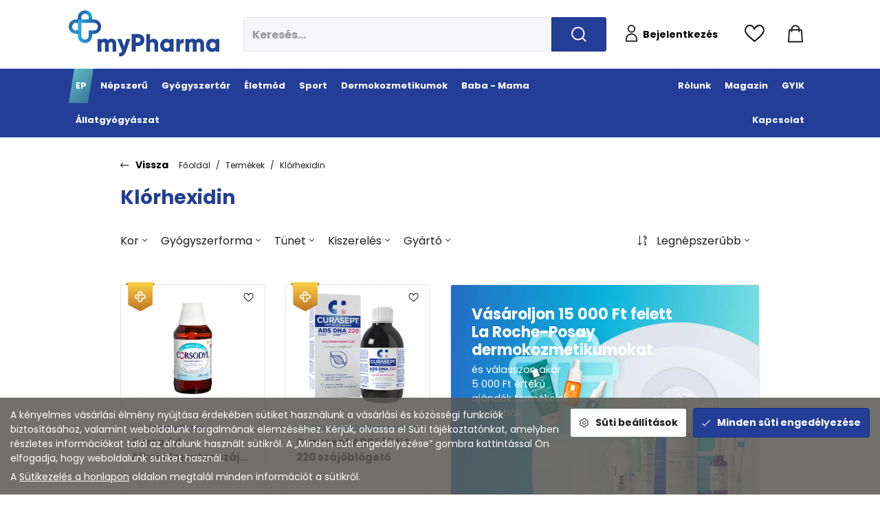

--- FILE ---
content_type: text/html; charset=UTF-8
request_url: https://mypharma.hu/termekek/fo-hatoanyag/klorhexidin
body_size: 18642
content:
<!DOCTYPE html>
<html lang="hu">
<head>
	<title>Klórhexidin | myPharma</title>
		<meta charset="UTF-8">
		<meta name="language" content="hu">
		<style>:where(body,iframe,pre,img,svg,video,canvas,select){max-width:100%;overflow:auto;word-break:break-word;}</style>
		<meta name="description" content="Minőség, szakértelem. Számunkra ezek a legfontosabb dolgok. Célunk, hogy segítsünk. Segítsünk abban, hogy egészségesebb legyen, céltudatosabb legyen, fittebb legyen, elérje céljait. Legyen szó betegségről, egészségről, gyermekekről, sportolásról, életmódról, mi tapasztalatunkkal, szakértelmünkkel mutatunk Önnek utat." />
		<meta name="robots" content="index, nofollow" />
		<link rel="image_src" href="https://mypharma.hu/files/2/d/facebook-default-image.png" />
		<link href="https://mypharma.hu/termekek/fo-hatoanyag/klorhexidin" rel="canonical" />
		<link rel="preload" href="https://mypharma.hu/css/mypharma_hu_1.css?1769850151" as="style">
		<meta property="og:title" content="Klórhexidin" />
		<meta property="og:site_name" content="myPharma" />
		<meta property="og:type" content="website" />
		<meta property="og:description" content="" />
		<meta property="og:url" content="https://mypharma.hu/termekek/fo-hatoanyag/klorhexidin" />
		<meta property="og:image" content="https://mypharma.hu/files/2/d/facebook-default-image.png" />
		<meta property="fb:app_id" content="344709263616327" />
		<meta name="facebook-domain-verification" content="ea2ubz3ve1cgf3smelxlfxe1p3d7fd" />
		<link rel="schema.dcterms" href="http://purl.org/dc/terms/">
		<meta name="DC.coverage" content="Hungary" />
		<meta name="DC.description" content="" />
		<meta name="DC.format" content="text/html" />
		<meta name="DC.identifier" content="https://mypharma.hu/termekek/fo-hatoanyag/klorhexidin" />
		<meta name="DC.title" content="Klórhexidin" />
		<meta name="DC.type" content="Text" />
		<meta name="csrf-token" content="ae887cc1df113df4fbb1bc881e04542bf0e4f2f7e1e74ec5fb08b4b779b24525" />
		<link rel="apple-touch-icon" sizes="57x57" href="https://mypharma.hu/pics/favicon/mypharma_hu_apple-touch-icon-57x57.png">
		<link rel="apple-touch-icon" sizes="60x60" href="https://mypharma.hu/pics/favicon/mypharma_hu_apple-touch-icon-60x60.png">
		<link rel="apple-touch-icon" sizes="72x72" href="https://mypharma.hu/pics/favicon/mypharma_hu_apple-touch-icon-72x72.png">
		<link rel="apple-touch-icon" sizes="76x76" href="https://mypharma.hu/pics/favicon/mypharma_hu_apple-touch-icon-76x76.png">
		<link rel="apple-touch-icon" sizes="114x114" href="https://mypharma.hu/pics/favicon/mypharma_hu_apple-touch-icon-114x114.png">
		<link rel="apple-touch-icon" sizes="120x120" href="https://mypharma.hu/pics/favicon/mypharma_hu_apple-touch-icon-120x120.png">
		<link rel="apple-touch-icon" sizes="144x144" href="https://mypharma.hu/pics/favicon/mypharma_hu_apple-touch-icon-144x144.png">
		<link rel="apple-touch-icon" sizes="152x152" href="https://mypharma.hu/pics/favicon/mypharma_hu_apple-touch-icon-152x152.png">
		<link rel="apple-touch-icon" sizes="180x180" href="https://mypharma.hu/pics/favicon/mypharma_hu_apple-touch-icon-180x180.png">
		<link rel="icon" type="image/png" href="https://mypharma.hu/pics/favicon/mypharma_hu_favicon-16x16.png" sizes="16x16">
		<link rel="icon" type="image/png" href="https://mypharma.hu/pics/favicon/mypharma_hu_favicon-32x32.png" sizes="32x32">
		<link rel="icon" type="image/png" href="https://mypharma.hu/pics/favicon/mypharma_hu_favicon-64x64.png" sizes="64x64">
		<link rel="icon" type="image/png" href="https://mypharma.hu/pics/favicon/mypharma_hu_favicon-128x128.png" sizes="128x128">
		<link rel="icon" type="image/png" href="https://mypharma.hu/pics/favicon/mypharma_hu_favicon-256x256.png" sizes="256x256">
		<link rel="icon" type="image/png" href="https://mypharma.hu/pics/favicon/mypharma_hu_android-chrome-96x96.png" sizes="96x96">
		<link rel="icon" type="image/png" href="https://mypharma.hu/pics/favicon/mypharma_hu_android-chrome-72x72.png" sizes="72x72">
		<link rel="icon" type="image/png" href="https://mypharma.hu/pics/favicon/mypharma_hu_android-chrome-48x48.png" sizes="48x48">
		<link rel="icon" type="image/png" href="https://mypharma.hu/pics/favicon/mypharma_hu_android-chrome-36x36.png" sizes="36x36">
		<link rel="icon" type="image/png" href="https://mypharma.hu/pics/favicon/mypharma_hu_android-chrome-192x192.png" sizes="192x192">
		<link rel="icon" type="image/png" href="https://mypharma.hu/pics/favicon/mypharma_hu_android-chrome-144x144.png" sizes="144x144">
		<link rel="icon" type="image/png" href="https://mypharma.hu/pics/favicon/mypharma_hu_android-chrome-256x256.png" sizes="256x256">
		<link rel="icon" type="image/png" href="https://mypharma.hu/pics/favicon/mypharma_hu_android-chrome-384x384.png" sizes="384x384">
		<link rel="manifest" href="https://mypharma.hu/pics/favicon/mypharma_hu_manifest.json">
		<link rel="shortcut icon" href="https://mypharma.hu/pics/favicon/mypharma_hu_favicon.ico">
		<meta name="msapplication-TileColor" content="#233E97">
		<meta name="msapplication-TileImage" content="https://mypharma.hu/pics/favicon/mypharma_hu_mstile-144x144.png">
		<meta name="msapplication-config" content="https://mypharma.hu/pics/favicon/mypharma_hu_browserconfig.xml">
		<meta name="theme-color" content="#233E97">
		<link href="https://mypharma.hu/css/mypharma_hu_1.css?1769850151" rel="stylesheet" type="text/css" />
		<link rel="preload" href="https://mypharma.hu/js/mypharma_hu_1_hu-HU.js?1769850151" as="script">
		<link rel="preload" href="https://mypharma.hu/fonts/google/Poppins-400-normal-ext.woff2" as="font" type="font/woff2" crossorigin>
		<link rel="preload" href="https://mypharma.hu/fonts/google/Poppins-500-normal-ext.woff2" as="font" type="font/woff2" crossorigin>
		<link rel="preload" href="https://mypharma.hu/fonts/google/Poppins-700-normal-ext.woff2" as="font" type="font/woff2" crossorigin>
		<link rel="preload" href="https://mypharma.hu/fonts/google/Poppins-400-normal.woff2" as="font" type="font/woff2" crossorigin>
		<link rel="preload" href="https://mypharma.hu/fonts/google/Poppins-500-normal.woff2" as="font" type="font/woff2" crossorigin>
		<link rel="preload" href="https://mypharma.hu/fonts/google/Poppins-700-normal.woff2" as="font" type="font/woff2" crossorigin>
		<link rel="preload" href="https://mypharma.hu/fonts/fa-solid-900.woff2" as="font" type="font/woff2" crossorigin>
		<link rel="preload" href="https://mypharma.hu/fonts/fa-light-300.woff2" as="font" type="font/woff2" crossorigin>
		<link rel="preload" href="https://mypharma.hu/fonts/fa-regular-400.woff2" as="font" type="font/woff2" crossorigin>
		<link rel="preload" href="https://mypharma.hu/fonts/fa-brands-400.woff2" as="font" type="font/woff2" crossorigin>
		<meta name="google-site-verification" content="fnI-1UHmIOuW-JWO3whg4zUFujfZe7YLy7yyTNEHKvw" />
			<meta content='width=device-width, initial-scale=1, maximum-scale=5' name='viewport'>
			<!--[if lt IE 9]>
	<script src="https://oss.maxcdn.com/libs/html5shiv/3.7.0/html5shiv.js"></script>
	<script src="https://oss.maxcdn.com/libs/respond.js/1.3.0/respond.min.js"></script>
	<![endif]--></head>

<body class="products fixed-header-mobile subpage disable-transitions"><a id="top"></a><header>
	<div class="header-section header-content-section">
<div class="inline-sections-wrapper text-right"><div class="container"><section class="image text-center section-inline" aria-label="myPharma.hu főoldala" id="cfff00021d58195e"><a href="/" aria-label="myPharma.hu főoldala"  title="myPharma.hu főoldala"><img class="img-responsive" src="https://mypharma.hu/files/1/9/mypharma-logo-1.svg" alt="myPharma.hu főoldala" /></a></section>
<section class="suggestion-search-form widget section-inline mobile-dropdown" id="ecd6722842992804">	<form action="/termekek/kereses" method="get" autocomplete="off" data-ajax-url="/termekek/?module=f0cf7702ae7be893&ajax=true&mode=suggestions&source=ecd6722842992804" class="suggestions-search" data-exact-match-redir="true">
		<div class="input-group search-input-group">
			<input type="text" name="query" class="form-control" placeholder="Keresés..." />
			<div class="input-group-append"><button type="submit" class="btn-search btn btn-primary" aria-label="Keresés indítása"><i class="far fa-search"></i></button></div>		</div>
		<div class="suggestions-dropdown">
							<div class="suggestions-dropdown--featured">
					<div class="suggestions-dropdown--col">
						<div class="suggestions-dropdown--title">Ajánlott termékek</div>
						<div class="suggestions-dropdown--item-list">
															<div class="suggestions-item">
									<a href="/baba-mama/temakorok/tervezzunk-elore/uj-femibion-0-babatervezes-tabletta.html">
										<span class="suggestions-item--image"><picture><source srcset="https://mypharma.hu/files/2/f/femibion-0-babatervezes-tabletta-28x-01_50x50_f.webp" type="image/webp"><source srcset="https://mypharma.hu/files/2/f/femibion-0-babatervezes-tabletta-28x-01_50x50_f.png" type="image/png"><img class="img-responsive" decoding="async" loading="lazy" fetchpriority="low" src="https://mypharma.hu/files/2/f/femibion-0-babatervezes-tabletta-28x-01_50x50_f.png" alt="ÚJ! Femibion 0 Babatervezés tabletta" /></picture></span>
										<span class="suggestions-item--details">
											<span class="suggestions-item--title">ÚJ! Femibion 0 Babatervezés tabletta</span>
																							<span class="suggestions-item--price"><span class="amount">3 790</span><span class="suffix"> Ft</span></span>
																					</span>
									</a>
								</div>
																<div class="suggestions-item">
									<a href="/gyogyszertar/tunetek/nogyogyaszati-hugyuti-es-prosztataproblemak/canesbalance-huvelykup.html">
										<span class="suggestions-item--image"><picture><source srcset="https://mypharma.hu/files/b/2/canesbalance-huvelykup-7x_50x50_f.webp" type="image/webp"><source srcset="https://mypharma.hu/files/b/2/canesbalance-huvelykup-7x_50x50_f.png" type="image/png"><img class="img-responsive" decoding="async" loading="lazy" fetchpriority="low" src="https://mypharma.hu/files/b/2/canesbalance-huvelykup-7x_50x50_f.png" alt="Canesbalance hüvelykúp" /></picture></span>
										<span class="suggestions-item--details">
											<span class="suggestions-item--title">Canesbalance hüvelykúp</span>
																							<span class="suggestions-item--price"><span class="amount">3 499</span><span class="suffix"> Ft</span></span>
																					</span>
									</a>
								</div>
																<div class="suggestions-item">
									<a href="/gyogyszertar/tunetek/emesztorendszeri-problemak/accu-chek-active-vercukszintmero-keszulek.html">
										<span class="suggestions-item--image"><picture><source srcset="https://mypharma.hu/files/a/d/accu-chek-active-vercukszintmero-keszlet-1x-01_50x50_f.webp" type="image/webp"><source srcset="https://mypharma.hu/files/a/d/accu-chek-active-vercukszintmero-keszlet-1x-01_50x50_f.png" type="image/png"><img class="img-responsive" decoding="async" loading="lazy" fetchpriority="low" src="https://mypharma.hu/files/a/d/accu-chek-active-vercukszintmero-keszlet-1x-01_50x50_f.png" alt="Accu-Chek Active vércukszintmérő készülék" /></picture></span>
										<span class="suggestions-item--details">
											<span class="suggestions-item--title">Accu-Chek Active vércukszintmérő készülék</span>
																							<span class="suggestions-item--price"><span class="amount">4 899</span><span class="suffix"> Ft</span></span>
																					</span>
									</a>
								</div>
																<div class="suggestions-item">
									<a href="/gyogyszertar/tunetek/nogyogyaszati-hugyuti-es-prosztataproblemak/vagisan-hidratalo-huvelykrem.html">
										<span class="suggestions-item--image"><picture><source srcset="https://mypharma.hu/files/e/d/c5a5d2dc-95e6-42f8-b161-d78e30440e45_50x50_f.webp" type="image/webp"><source srcset="https://mypharma.hu/files/e/d/c5a5d2dc-95e6-42f8-b161-d78e30440e45_50x50_f.jpeg" type="image/jpeg"><img class="img-responsive" decoding="async" loading="lazy" fetchpriority="low" src="https://mypharma.hu/files/e/d/c5a5d2dc-95e6-42f8-b161-d78e30440e45_50x50_f.jpeg" alt="Vagisan Hidratáló hüvelykrém" /></picture></span>
										<span class="suggestions-item--details">
											<span class="suggestions-item--title">Vagisan Hidratáló hüvelykrém</span>
																							<span class="suggestions-item--price"><span class="amount">3 888</span><span class="suffix"> Ft</span></span>
																					</span>
									</a>
								</div>
																<div class="suggestions-item">
									<a href="/baba-mama/temakorok/ha-feszit-a-pocak/biogaia-baby-csepp.html">
										<span class="suggestions-item--image"><picture><source srcset="https://mypharma.hu/files/3/7/biogaia-baby-csepp-5ml-01_50x50_f.webp" type="image/webp"><source srcset="https://mypharma.hu/files/3/7/biogaia-baby-csepp-5ml-01_50x50_f.png" type="image/png"><img class="img-responsive" decoding="async" loading="lazy" fetchpriority="low" src="https://mypharma.hu/files/3/7/biogaia-baby-csepp-5ml-01_50x50_f.png" alt="BioGaia Baby csepp" /></picture></span>
										<span class="suggestions-item--details">
											<span class="suggestions-item--title">BioGaia Baby csepp</span>
																							<span class="suggestions-item--price"><span class="amount">4 499</span><span class="suffix"> Ft</span></span>
																					</span>
									</a>
								</div>
																<div class="suggestions-item">
									<a href="/eletmod/megoldasok/emesztesi-problemak/dulcosoft-belsoleges-oldat.html">
										<span class="suggestions-item--image"><picture><source srcset="https://mypharma.hu/files/3/c/dulcosoft-belsoleges-oldat-250ml-01_50x50_f.webp" type="image/webp"><source srcset="https://mypharma.hu/files/3/c/dulcosoft-belsoleges-oldat-250ml-01_50x50_f.png" type="image/png"><img class="img-responsive" decoding="async" loading="lazy" fetchpriority="low" src="https://mypharma.hu/files/3/c/dulcosoft-belsoleges-oldat-250ml-01_50x50_f.png" alt="DulcoSoft belsőleges oldat" /></picture></span>
										<span class="suggestions-item--details">
											<span class="suggestions-item--title">DulcoSoft belsőleges oldat</span>
																							<span class="suggestions-item--price"><span class="amount">2 999</span><span class="suffix"> Ft</span></span>
																					</span>
									</a>
								</div>
																<div class="suggestions-item">
									<a href="/dermokozmetikumok/bortipusok/nagyon-szaraz-atopias-bor/la-roche-posay-lipikar-eczema-med-krem.html">
										<span class="suggestions-item--image"><picture><source srcset="https://mypharma.hu/files/6/6/la-roche-posay-lipikar-eczema-med-30ml_50x50_f.webp" type="image/webp"><source srcset="https://mypharma.hu/files/6/6/la-roche-posay-lipikar-eczema-med-30ml_50x50_f.png" type="image/png"><img class="img-responsive" decoding="async" loading="lazy" fetchpriority="low" src="https://mypharma.hu/files/6/6/la-roche-posay-lipikar-eczema-med-30ml_50x50_f.png" alt="La Roche-Posay Lipikar Eczema MED krém" /></picture></span>
										<span class="suggestions-item--details">
											<span class="suggestions-item--title">La Roche-Posay Lipikar Eczema MED krém</span>
																							<span class="suggestions-item--price"><span class="amount">7 273</span><span class="suffix"> Ft</span></span>
																					</span>
									</a>
								</div>
																<div class="suggestions-item">
									<a href="/dermokozmetikumok/la-roche-posay-lipikar-syndet-ap-refill.html">
										<span class="suggestions-item--image"><picture><source srcset="https://mypharma.hu/files/c/0/la-roche-posay-lipikar-syndet-ap_-utantolto-400ml-uj-00_50x50_f.webp" type="image/webp"><source srcset="https://mypharma.hu/files/c/0/la-roche-posay-lipikar-syndet-ap_-utantolto-400ml-uj-00_50x50_f.png" type="image/png"><img class="img-responsive" decoding="async" loading="lazy" fetchpriority="low" src="https://mypharma.hu/files/c/0/la-roche-posay-lipikar-syndet-ap_-utantolto-400ml-uj-00_50x50_f.png" alt="La Roche-Posay Lipikar Syndet AP+ refill" /></picture></span>
										<span class="suggestions-item--details">
											<span class="suggestions-item--title">La Roche-Posay Lipikar Syndet AP+ refill</span>
																							<span class="suggestions-item--price"><span class="amount">4 418</span><span class="suffix"> Ft</span></span>
																					</span>
									</a>
								</div>
																<div class="suggestions-item">
									<a href="/gyogyszertar/tunetek/szemszarazsag-szemeszeti-es-fulproblemak/ocutein-sensitive-care-szemcsepp.html">
										<span class="suggestions-item--image"><picture><source srcset="https://mypharma.hu/files/0/9/ocutein-sensitive-care-szemcsepp__50x50_f.webp" type="image/webp"><source srcset="https://mypharma.hu/files/0/9/ocutein-sensitive-care-szemcsepp__50x50_f.png" type="image/png"><img class="img-responsive" decoding="async" loading="lazy" fetchpriority="low" src="https://mypharma.hu/files/0/9/ocutein-sensitive-care-szemcsepp__50x50_f.png" alt="Ocutein Sensitive Care szemcsepp" /></picture></span>
										<span class="suggestions-item--details">
											<span class="suggestions-item--title">Ocutein Sensitive Care szemcsepp</span>
																							<span class="suggestions-item--price"><span class="amount">1 899</span><span class="suffix"> Ft</span></span>
																					</span>
									</a>
								</div>
																<div class="suggestions-item">
									<a href="/eletmod/megoldasok/megelozes-prevencio/rinopanteina-orrspray-a-es-e-vitaminnal.html">
										<span class="suggestions-item--image"><picture><source srcset="https://mypharma.hu/files/c/8/rinopanteina-orrspray_50x50_f.webp" type="image/webp"><source srcset="https://mypharma.hu/files/c/8/rinopanteina-orrspray_50x50_f.jpg" type="image/jpeg"><img class="img-responsive" decoding="async" loading="lazy" fetchpriority="low" src="https://mypharma.hu/files/c/8/rinopanteina-orrspray_50x50_f.jpg" alt="Rinopanteina orrspray A- és E-vitaminnal" /></picture></span>
										<span class="suggestions-item--details">
											<span class="suggestions-item--title">Rinopanteina orrspray A- és E-vitaminnal</span>
																							<span class="suggestions-item--price"><span class="amount">4 022</span><span class="suffix"> Ft</span></span>
																					</span>
									</a>
								</div>
														</div>
					</div>
				</div>
							<div class="suggestions-dropdown--results hidden"></div>
		</div>
		<button type="button" class="hidden" data-toggle="dropdown"></button>
	</form>
</section>
<section class="login widget d-none d-lg-block not-logged-in section-inline mobile-dropdown" id="a0ba219d1539e390"><a href="/bejelentkezes" class="btn btn-link"><i class="far fa-user"></i> <span>Bejelentkezés</span></a></section>
<section class="favorites-link section-inline mobile-dropdown" id="c689ecd81a521954"><a href="#" data-require-login="1" aria-label="Kedvencek megtekintése" class="btn btn-link"><i class="fal fa-heart"></i></a></section>
<section class="cart widget section-inline mobile-dropdown" id="a79c1150485684ed"><button type="button" class="btn btn-link cart-sidebar-btn" aria-label="Kosár mutatása" data-toggle="slide-in-sidebar" data-target=".slide-in-cart">
	<i class="far fa-shopping-cart"></i></button></section></div></div>
</div>
	<nav class="navbar navbar-expand-lg navbar-light menu" id="b7a23a1e1bf6996f" role="navigation" aria-label="main-menu">
		<div class="container">
			<div class="navbar-header-content"><div class="navbar-header-content-left"></div><a href="/" class="navbar-brand" title="myPharma"><div class="d-lg-none"><img class="img-responsive" src="https://mypharma.hu/files/d/5/mypharma-logo-white.svg" alt="myPharma" /></div></a><div class="navbar-header-content-right"><div class="mobile-dropdowns-right"><button type="button" class="navbar-dropdown-toggle navbar-dropdown-toggle-right" data-module="ecd6722842992804" aria-label="Keresés"><i class="far fa-search"></i></button><button type="button" class="navbar-dropdown-toggle navbar-dropdown-toggle-right" data-module="a0ba219d1539e390" aria-label="Profilom"><i class="far fa-user"></i></button><button type="button" class="navbar-dropdown-toggle navbar-dropdown-toggle-right" data-module="c689ecd81a521954" aria-label="Kedvenceim"><i class="fal fa-heart"></i></button><button type="button" class="navbar-dropdown-toggle navbar-dropdown-toggle-right cart-sidebar-btn" data-module="a79c1150485684ed" aria-label="Kosár mutatása"  data-toggle="slide-in-sidebar" data-target=".slide-in-cart"><i class="fa fa-shopping-cart fa-badge cart-badge"></i></button></div><button type="button" class="navbar-toggler" aria-label="Menü mutatása/elrejtése" data-toggle="slide-in-sidebar" data-target="#collapse_b7a23a1e1bf6996f"><i class="fa fa-bars"></i></button></div></div>
			<div class="navbar-main-collapse navbar-collapse navbar-menu slide-in-sidebar-left slide-in-sidebar-xs slide-in-sidebar-sm" id="collapse_b7a23a1e1bf6996f">
				<div class="mobile-menu-top d-lg-none"><p><img alt="" class="img-responsive" data-float="none" data-link="" data-photographer="" data-target="" data-width="12" src="/downloadFile/cbfad25d7eadf54f197881a2a4b5ad8b" title="" /></p>
</div><ul class="nav navbar-nav"><li class="ep nav-item"><a href="https://mypharma.hu/ep" title="EP" class="nav-link"><span>EP</span></a></li><li class="nepszeru nav-item"><a href="https://mypharma.hu/nepszeru" title="Népszerű" class="nav-link"><span>Népszerű</span></a></li><li class="gyogyszertar dropdown dropdown-hover nav-item"><a href="https://mypharma.hu/gyogyszertar" title="Gyógyszertár" class="nav-link"><span>Gyógyszertár</span></a><a href="#" class="nav-link handle" role="button" data-toggle="collapse" data-target="#collapse_b7a23a1e1bf6996f_229_e" 
			title="Kinyit / összecsuk"
			aria-controls="collapse_b7a23a1e1bf6996f_229_e"></a><div class="dropdown-menu dropdown-category" id="collapse_b7a23a1e1bf6996f_229_e" aria-labelledby="menuItem229"><div class="container"><h2>Gyógyszertár <a href="https://mypharma.hu/gyogyszertar" class="btn btn-secondary">Mindet mutat <i class="far fa-long-arrow-right"></i></a></h2><div class="cols"><div class="col"><div class="col-title">Kiemelt</div><ul><li><a href="https://mypharma.hu/gyogyszertar/ujdonsagok">Újdonságok</a></li><li><a href="https://mypharma.hu/gyogyszertar/akciok">Akciók</a></li><li><a href="https://mypharma.hu/gyogyszertar/nepszeru-termekek">Népszerű termékek</a></li><li><a href="https://mypharma.hu/gyogyszertar/hazipatika">Házipatika</a></li><li><a href="https://mypharma.hu/gyogyszertar/utazas">Utazás</a></li><li><a href="https://mypharma.hu/gyogyszertar/dohanyzas">Dohányzás</a></li><li><a href="https://mypharma.hu/gyogyszertar/diagnosztikumok">Diagnosztikumok</a></li><li><a href="https://mypharma.hu/gyogyszertar/prevencio">Prevenció</a></li></ul></div><div class="col"><div class="col-title">Tünetek</div><ul><li><a href="https://mypharma.hu/gyogyszertar/tunetek/megfazas-laz">Megfázás, láz</a></li><li><a href="https://mypharma.hu/gyogyszertar/tunetek/fajdalomcsillapitas">Fájdalomcsillapítás</a></li><li><a href="https://mypharma.hu/gyogyszertar/tunetek/mozgasszervrendszeri-problemak">Mozgásszervrendszeri problémák</a></li><li><a href="https://mypharma.hu/gyogyszertar/tunetek/allergia-asztma">Allergia, asztma</a></li><li><a href="https://mypharma.hu/gyogyszertar/tunetek/emesztorendszeri-problemak">Emésztőrendszeri problémák</a></li><li><a href="https://mypharma.hu/gyogyszertar/tunetek/borgyogyaszat">Bőrgyógyászat</a></li><li><a href="https://mypharma.hu/gyogyszertar/tunetek/stresszkezeles-alvaszavar-elenkitok">Stresszkezelés, alvászavar, élénkítők</a></li><li><a href="https://mypharma.hu/gyogyszertar/tunetek/nogyogyaszati-hugyuti-es-prosztataproblemak">Nőgyógyászati-, húgyúti-, és prosztataproblémák</a></li><li><a href="https://mypharma.hu/gyogyszertar/tunetek/sziv-es-errendszer">Szív és érrendszer</a></li><li><a href="https://mypharma.hu/gyogyszertar/tunetek/szaj-es-fogproblemak">Száj- és fogproblémák</a></li><li><a href="https://mypharma.hu/gyogyszertar/tunetek/vitaminok-asvanyok">Vitaminok, ásványok</a></li><li><a href="https://mypharma.hu/gyogyszertar/tunetek/szemszarazsag-szemeszeti-es-fulproblemak">Szemszárazság, szemészeti- és fülproblémák</a></li></ul></div><div class="col"><div class="col-title">Gyártók</div><ul><li><a href="/gyartok/simply-you-hungary-kft.html">Simply You Hungary Kft.</a></li><li><a href="/gyartok/la-roche-posay.html">La Roche-Posay</a></li><li><a href="/gyartok/gal-synergytech.html">GAL Synergytech</a></li><li><a href=""></a></li><li><a href="/gyartok/akacia-pharma-kft.html">Akácia Pharma Kft.</a></li><li><a href="/gyartok/curaprox.html">Curaprox</a></li><li><a href="/gyartok/eucerin.html">Eucerin</a></li><li><a href="/gyartok/richter-gedeon-vegyeszeti-gyar-nyrt.html">Richter Gedeon Vegyészeti Gyár NyRt.</a></li><li><a href="/gyartok/walmark-a-s.html">Walmark a. s.</a></li><li><a href="/gyartok/curasept.html">Curasept</a></li><li><a href="/gyartok/bayer-hungaria-kft.html">Bayer Hungária Kft.</a></li><li><a href="/gyartok/phytotec-hungaria.html">PHYTOTEC Hungária</a></li></ul></div><div class="col product"><div class="col-product"><a href="/gyogyszertar/tunetek/emesztorendszeri-problemak/walmark-degasin-280mg-kapszula.html"></a><div class="col-product--title">Walmark Degasin 280mg kapszula</div><div class="col-product--price"><span class="amount">1 599</span><span class="suffix"> Ft</span><span class="from">-tól</span></div><div class="col-product--image"><picture><source srcset="https://mypharma.hu/files/c/a/degasin-16x_270x240_f.webp" type="image/webp"><source srcset="https://mypharma.hu/files/c/a/degasin-16x_270x240_f.png" type="image/png"><img class="img-responsive" decoding="async" loading="lazy" fetchpriority="low" src="https://mypharma.hu/files/c/a/degasin-16x_270x240_f.png" alt="Walmark Degasin 280mg kapszula" /></picture></div></div></div></div></div></div></li><li class="eletmod dropdown dropdown-hover nav-item"><a href="https://mypharma.hu/eletmod" title="Életmód" class="nav-link"><span>Életmód</span></a><a href="#" class="nav-link handle" role="button" data-toggle="collapse" data-target="#collapse_b7a23a1e1bf6996f_162_e" 
			title="Kinyit / összecsuk"
			aria-controls="collapse_b7a23a1e1bf6996f_162_e"></a><div class="dropdown-menu dropdown-category" id="collapse_b7a23a1e1bf6996f_162_e" aria-labelledby="menuItem162"><div class="container"><h2>Életmód <a href="https://mypharma.hu/eletmod" class="btn btn-secondary">Mindet mutat <i class="far fa-long-arrow-right"></i></a></h2><div class="cols"><div class="col"><div class="col-title">Kiemelt</div><ul><li><a href="https://mypharma.hu/eletmod/ujdonsagok">Újdonságok</a></li><li><a href="https://mypharma.hu/eletmod/akciok">Akciók</a></li><li><a href="https://mypharma.hu/eletmod/nepszeru-termekek">Népszerű termékek</a></li><li><a href="https://mypharma.hu/eletmod/fiatal-es-serdulokor">Fiatal- és serdülőkor</a></li><li><a href="https://mypharma.hu/eletmod/felnottek">Felnőttek</a></li><li><a href="https://mypharma.hu/eletmod/50-ev-felett">50 év felett</a></li><li><a href="https://mypharma.hu/eletmod/haj-bor-korom">Haj, bőr, köröm</a></li><li><a href="https://mypharma.hu/eletmod/fog-es-szajapolas">Fog- és szájápolás</a></li><li><a href="https://mypharma.hu/eletmod/vitamincsomagok">Vitamincsomagok</a></li><li><a href="https://mypharma.hu/eletmod/sebkezeles-fertotlenites">Sebkezelés, fertőtlenítés</a></li></ul></div><div class="col"><div class="col-title">Megoldások</div><ul><li><a href="https://mypharma.hu/eletmod/megoldasok/megelozes-prevencio">Megelőzés - Prevenció</a></li><li><a href="https://mypharma.hu/eletmod/megoldasok/immunerosites">Immunerősítés</a></li><li><a href="https://mypharma.hu/eletmod/megoldasok/multivitaminok">Multivitaminok</a></li><li><a href="https://mypharma.hu/eletmod/megoldasok/c-vitaminok">C-vitaminok</a></li><li><a href="https://mypharma.hu/eletmod/megoldasok/csont-izomrendszer">Csont- izomrendszer</a></li><li><a href="https://mypharma.hu/eletmod/megoldasok/sziv-es-erek-egeszsege">Szív és erek egészsége</a></li><li><a href="https://mypharma.hu/eletmod/megoldasok/emesztesi-problemak">Emésztési problémák</a></li><li><a href="https://mypharma.hu/eletmod/megoldasok/intim-higienia">Intim higiénia</a></li><li><a href="https://mypharma.hu/eletmod/megoldasok/felfazas">Felfázás</a></li><li><a href="https://mypharma.hu/eletmod/megoldasok/stressz">Stressz</a></li><li><a href="https://mypharma.hu/eletmod/megoldasok/valtozokor">Változókor</a></li><li><a href="https://mypharma.hu/eletmod/megoldasok/gyogyteak">Gyógyteák</a></li><li><a href="https://mypharma.hu/eletmod/megoldasok/szajhigienia">Szájhigiénia</a></li><li><a href="https://mypharma.hu/eletmod/megoldasok/szexualis-elet">Szexuális élet</a></li></ul></div><div class="col"><div class="col-title">Gyártók</div><ul><li><a href="/gyartok/vichy.html">Vichy</a></li><li><a href="/gyartok/bioco-magyarorszag-kft.html">BioCo Magyarország Kft.</a></li><li><a href="/gyartok/beres-gyogyszergyar-zrt.html">Béres Gyógyszergyár Zrt.</a></li><li><a href="/gyartok/simply-you-hungary-kft.html">Simply You Hungary Kft.</a></li><li><a href="/gyartok/walmark-a-s.html">Walmark a. s.</a></li><li><a href="/gyartok/institut-esthederm.html">Institut Esthederm</a></li><li><a href="/gyartok/la-roche-posay.html">La Roche-Posay</a></li><li><a href="/gyartok/gal-synergytech.html">GAL Synergytech</a></li><li><a href=""></a></li><li><a href="/gyartok/bioderma.html">Bioderma</a></li><li><a href="/gyartok/curasept.html">Curasept</a></li><li><a href="/gyartok/johnson-johnson-kft.html">Johnson & Johnson Kft.</a></li></ul></div><div class="col product"><div class="col-product"><a href="/eletmod/megoldasok/csont-izomrendszer/beres-porcero-komplex-filmtabletta.html"></a><div class="col-product--title">Béres Porcerő KOMPLEX filmtabletta</div><div class="col-product--price"><span class="amount">11 482</span><span class="suffix"> Ft</span><span class="from">-tól</span></div><div class="col-product--image"><picture><source srcset="https://mypharma.hu/files/3/7/beres-porcero-komplex-filmtabletta-90x-01_270x240_f.webp" type="image/webp"><source srcset="https://mypharma.hu/files/3/7/beres-porcero-komplex-filmtabletta-90x-01_270x240_f.png" type="image/png"><img class="img-responsive" decoding="async" loading="lazy" fetchpriority="low" src="https://mypharma.hu/files/3/7/beres-porcero-komplex-filmtabletta-90x-01_270x240_f.png" alt="Béres Porcerő KOMPLEX filmtabletta" /></picture></div></div></div></div></div></div></li><li class="sport dropdown dropdown-hover nav-item"><a href="https://mypharma.hu/sport" title="Sport" class="nav-link"><span>Sport</span></a><a href="#" class="nav-link handle" role="button" data-toggle="collapse" data-target="#collapse_b7a23a1e1bf6996f_251_e" 
			title="Kinyit / összecsuk"
			aria-controls="collapse_b7a23a1e1bf6996f_251_e"></a><div class="dropdown-menu dropdown-category" id="collapse_b7a23a1e1bf6996f_251_e" aria-labelledby="menuItem251"><div class="container"><h2>Sport <a href="https://mypharma.hu/sport" class="btn btn-secondary">Mindet mutat <i class="far fa-long-arrow-right"></i></a></h2><div class="cols"><div class="col"><div class="col-title">Kiemelt</div><ul><li><a href="https://mypharma.hu/sport/ujdonsagok">Újdonságok</a></li><li><a href="https://mypharma.hu/sport/akciok">Akciók</a></li><li><a href="https://mypharma.hu/sport/nepszeru-termekek">Népszerű termékek</a></li><li><a href="https://mypharma.hu/sport/allokepessegi-sportok">Állóképességi sportok</a></li><li><a href="https://mypharma.hu/sport/edzes-elott">Edzés előtt</a></li><li><a href="https://mypharma.hu/sport/glutenmentes">Gluténmentes</a></li><li><a href="https://mypharma.hu/sport/laktozmentes">Laktózmentes</a></li></ul></div><div class="col"><div class="col-title">Kategóriák</div><ul><li><a href="https://mypharma.hu/sport/kategoriak/vitaminok-asvanyi-anyagok">Vitaminok, ásványi anyagok</a></li><li><a href="https://mypharma.hu/sport/kategoriak/feherje-es-muzliszeletek">Fehérje- és műzliszeletek</a></li><li><a href="https://mypharma.hu/sport/kategoriak/bemelegites-regeneracio">Bemelegítés, regeneráció</a></li><li><a href="https://mypharma.hu/sport/kategoriak/teljesitmeny-fokozok">Teljesítmény-fokozók</a></li><li><a href="https://mypharma.hu/sport/kategoriak/izuletek-egeszsege">Ízületek egészsége</a></li><li><a href="https://mypharma.hu/sport/kategoriak/kiegeszitok">Kiegészítők</a></li></ul></div><div class="col"><div class="col-title">Gyártók</div><ul><li><a href="/gyartok/bioco-magyarorszag-kft.html">BioCo Magyarország Kft.</a></li><li><a href="/gyartok/biotechusa-kft.html">BioTechUSA Kft.</a></li><li><a href="/gyartok/beres-gyogyszergyar-zrt.html">Béres Gyógyszergyár Zrt.</a></li><li><a href="/gyartok/walmark-a-s.html">Walmark a. s.</a></li><li><a href=""></a></li><li><a href="/gyartok/gal-synergytech.html">GAL Synergytech</a></li><li><a href="/gyartok/teva-gyogyszergyar-zrt.html">TEVA Gyógyszergyár Zrt.</a></li><li><a href="/gyartok/innovelle-pharma-kft.html">Innovelle Pharma Kft.</a></li><li><a href="/gyartok/simply-you-hungary-kft.html">Simply You Hungary Kft.</a></li><li><a href="/gyartok/vichy.html">Vichy</a></li><li><a href="/gyartok/penta-pharma-kft.html">Penta Pharma Kft.</a></li><li><a href="/gyartok/bayer-hungaria-kft.html">Bayer Hungária Kft.</a></li></ul></div><div class="col product"><div class="col-product"><a href="/eletmod/megoldasok/csont-izomrendszer/beres-magnezium-komplex-filmtabletta.html"></a><div class="col-product--title">Béres Magnézium Komplex filmtabletta</div><div class="col-product--price"><span class="amount">2 399</span><span class="suffix"> Ft</span><span class="original-price"><span class="amount">3 382</span><span class="suffix"> Ft</span></span></div><div class="col-product--image"><picture><source srcset="https://mypharma.hu/files/0/a/beres-magnezium-komplex-filmtabletta-50x-01_270x240_f.webp" type="image/webp"><source srcset="https://mypharma.hu/files/0/a/beres-magnezium-komplex-filmtabletta-50x-01_270x240_f.png" type="image/png"><img class="img-responsive" decoding="async" loading="lazy" fetchpriority="low" src="https://mypharma.hu/files/0/a/beres-magnezium-komplex-filmtabletta-50x-01_270x240_f.png" alt="Béres Magnézium Komplex filmtabletta" /></picture></div></div></div></div></div></div></li><li class="dermokozmetikumok dropdown dropdown-hover nav-item"><a href="https://mypharma.hu/dermokozmetikumok" title="Dermokozmetikumok" class="nav-link"><span>Dermokozmetikumok</span></a><a href="#" class="nav-link handle" role="button" data-toggle="collapse" data-target="#collapse_b7a23a1e1bf6996f_305_e" 
			title="Kinyit / összecsuk"
			aria-controls="collapse_b7a23a1e1bf6996f_305_e"></a><div class="dropdown-menu dropdown-category" id="collapse_b7a23a1e1bf6996f_305_e" aria-labelledby="menuItem305"><div class="container"><h2>Dermokozmetikumok <a href="https://mypharma.hu/dermokozmetikumok" class="btn btn-secondary">Mindet mutat <i class="far fa-long-arrow-right"></i></a></h2><div class="cols"><div class="col"><div class="col-title">Kiemelt</div><ul><li><a href="https://mypharma.hu/dermokozmetikumok/ujdonsagok">Újdonságok</a></li><li><a href="https://mypharma.hu/dermokozmetikumok/akciok">Akciók</a></li><li><a href="https://mypharma.hu/dermokozmetikumok/csomagok">Csomagok</a></li><li><a href="https://mypharma.hu/dermokozmetikumok/arcapolas">Arcápolás</a></li><li><a href="https://mypharma.hu/dermokozmetikumok/testapolas">Testápolás</a></li><li><a href="https://mypharma.hu/dermokozmetikumok/hajapolas">Hajápolás</a></li><li><a href="https://mypharma.hu/dermokozmetikumok/fenyvedelem">Fényvédelem</a></li><li><a href="https://mypharma.hu/dermokozmetikumok/baba-mama">Baba-Mama</a></li><li><a href="https://mypharma.hu/dermokozmetikumok/smink">Smink</a></li></ul></div><div class="col"><div class="col-title">Bőrtípusok</div><ul><li><a href="https://mypharma.hu/dermokozmetikumok/bortipusok/erzekeny-bor">Érzékeny bőr</a></li><li><a href="https://mypharma.hu/dermokozmetikumok/bortipusok/vizhianyos-bor">Vízhiányos bőr</a></li><li><a href="https://mypharma.hu/dermokozmetikumok/bortipusok/normal-szaraz-bor">Normál, száraz bőr</a></li><li><a href="https://mypharma.hu/dermokozmetikumok/bortipusok/nagyon-szaraz-atopias-bor">Nagyon száraz, atópiás bőr</a></li><li><a href="https://mypharma.hu/dermokozmetikumok/bortipusok/zsiros-problemas-bor">Zsíros, problémás bőr</a></li><li><a href="https://mypharma.hu/dermokozmetikumok/bortipusok/bororegedes">Bőröregedés</a></li><li><a href="https://mypharma.hu/dermokozmetikumok/bortipusok/ferfiak-bore">Férfiak bőre</a></li><li><a href="https://mypharma.hu/dermokozmetikumok/bortipusok/gyermekek-bore">Gyermekek bőre</a></li></ul></div><div class="col"><div class="col-title">Gyártók</div><ul><li><a href="/gyartok/vichy.html">Vichy</a></li><li><a href="/gyartok/la-roche-posay.html">La Roche-Posay</a></li><li><a href="/gyartok/bioderma.html">Bioderma</a></li><li><a href="/gyartok/institut-esthederm.html">Institut Esthederm</a></li><li><a href="/gyartok/eucerin.html">Eucerin</a></li><li><a href="/gyartok/cerave.html">CeraVe</a></li><li><a href="/gyartok/johnson-johnson-kft.html">Johnson & Johnson Kft.</a></li><li><a href="/gyartok/aveeno.html">Aveeno®</a></li><li><a href="/gyartok/babe-laboratorios.html">Babé Laboratorios</a></li><li><a href="/gyartok/simply-you-hungary-kft.html">Simply You Hungary Kft.</a></li><li><a href="/gyartok/bayer-hungaria-kft.html">Bayer Hungária Kft.</a></li><li><a href="/gyartok/dr-wolff-gmbh.html">Dr. Wolff GmbH</a></li></ul></div><div class="col product"><div class="col-product"><a href="/eletmod/haj-bor-korom/plantur-39-fito-koffein-sampon-vekony-torekeny-hajra.html"></a><div class="col-product--title">Plantur 39 Fito-koffein sampon vékony, törékeny hajra</div><div class="col-product--price"><span class="amount">4 864</span><span class="suffix"> Ft</span></div><div class="col-product--image"><picture><source srcset="https://mypharma.hu/files/f/7/plantur-39-fito-koffein-sampon_270x240_f.webp" type="image/webp"><source srcset="https://mypharma.hu/files/f/7/plantur-39-fito-koffein-sampon_270x240_f.png" type="image/png"><img class="img-responsive" decoding="async" loading="lazy" fetchpriority="low" src="https://mypharma.hu/files/f/7/plantur-39-fito-koffein-sampon_270x240_f.png" alt="Plantur 39 Fito-koffein sampon vékony, törékeny hajra" /></picture></div></div></div></div></div></div></li><li class="baba-mama dropdown dropdown-hover nav-item"><a href="https://mypharma.hu/baba-mama" title="Baba - Mama" class="nav-link"><span>Baba - Mama</span></a><a href="#" class="nav-link handle" role="button" data-toggle="collapse" data-target="#collapse_b7a23a1e1bf6996f_271_e" 
			title="Kinyit / összecsuk"
			aria-controls="collapse_b7a23a1e1bf6996f_271_e"></a><div class="dropdown-menu dropdown-category" id="collapse_b7a23a1e1bf6996f_271_e" aria-labelledby="menuItem271"><div class="container"><h2>Baba - Mama <a href="https://mypharma.hu/baba-mama" class="btn btn-secondary">Mindet mutat <i class="far fa-long-arrow-right"></i></a></h2><div class="cols"><div class="col"><div class="col-title">Kiemelt</div><ul><li><a href="https://mypharma.hu/baba-mama/ujdonsagok">Újdonságok</a></li><li><a href="https://mypharma.hu/baba-mama/akciok">Akciók</a></li><li><a href="https://mypharma.hu/baba-mama/nepszeru-termekek">Népszerű termékek</a></li><li><a href="https://mypharma.hu/baba-mama/korhazi-csomag">Kórházi csomag</a></li><li><a href="https://mypharma.hu/baba-mama/otthon-a-baba">Otthon a Baba</a></li><li><a href="https://mypharma.hu/baba-mama/jobb-felkeszulni">Jobb felkészülni</a></li><li><a href="https://mypharma.hu/baba-mama/elso-nyaralas">Első nyaralás</a></li><li><a href="https://mypharma.hu/baba-mama/tisztalkodas-testapolas">Tisztálkodás, testápolás</a></li></ul></div><div class="col"><div class="col-title">Témakörök</div><ul><li><a href="https://mypharma.hu/baba-mama/temakorok/tervezzunk-elore">Tervezzünk előre</a></li><li><a href="https://mypharma.hu/baba-mama/temakorok/az-elso-megfazas">Az első megfázás</a></li><li><a href="https://mypharma.hu/baba-mama/temakorok/erositsuk-az-immunrendszert">Erősítsük az immunrendszert</a></li><li><a href="https://mypharma.hu/baba-mama/temakorok/erkeznek-a-fogak">Érkeznek a fogak</a></li><li><a href="https://mypharma.hu/baba-mama/temakorok/pottyok-a-boron">Pöttyök a bőron</a></li><li><a href="https://mypharma.hu/baba-mama/temakorok/ha-feszit-a-pocak">Ha feszít a pocak</a></li><li><a href="https://mypharma.hu/baba-mama/temakorok/napozunk-fenyvedelem">Napozunk? (Fényvédelem)</a></li></ul></div><div class="col"><div class="col-title">Gyártók</div><ul><li><a href="/gyartok/bioderma.html">Bioderma</a></li><li><a href="/gyartok/la-roche-posay.html">La Roche-Posay</a></li><li><a href="/gyartok/walmark-a-s.html">Walmark a. s.</a></li><li><a href="/gyartok/bayer-hungaria-kft.html">Bayer Hungária Kft.</a></li><li><a href="/gyartok/babe-laboratorios.html">Babé Laboratorios</a></li><li><a href="/gyartok/curaprox.html">Curaprox</a></li><li><a href="/gyartok/richter-gedeon-vegyeszeti-gyar-nyrt.html">Richter Gedeon Vegyészeti Gyár NyRt.</a></li><li><a href="/gyartok/gal-synergytech.html">GAL Synergytech</a></li><li><a href="/gyartok/teva-gyogyszergyar-zrt.html">TEVA Gyógyszergyár Zrt.</a></li><li><a href="/gyartok/sandoz-hungaria-kereskedelmi-kft.html">Sandoz Hungária Kereskedelmi Kft.</a></li><li><a href="/gyartok/procter-gamble.html">Procter & Gamble</a></li><li><a href="/gyartok/ceres-pharma.html">Ceres Pharma</a></li></ul></div><div class="col product"><div class="col-product"><a href="/dermokozmetikumok/bortipusok/gyermekek-bore/bioderma-abc-derm-szajkornyek-apolo-krem.html"></a><div class="col-product--title">Bioderma ABC Derm Szájkörnyék ápoló krém</div><div class="col-product--price"><span class="amount">5 427</span><span class="suffix"> Ft</span></div><div class="col-product--image"><picture><source srcset="https://mypharma.hu/files/f/b/abcderm-szajkornyek-apolo-40mljpeg_270x240_f.webp" type="image/webp"><source srcset="https://mypharma.hu/files/f/b/abcderm-szajkornyek-apolo-40mljpeg_270x240_f.jpg" type="image/jpeg"><img class="img-responsive" decoding="async" loading="lazy" fetchpriority="low" src="https://mypharma.hu/files/f/b/abcderm-szajkornyek-apolo-40mljpeg_270x240_f.jpg" alt="Bioderma ABC Derm Szájkörnyék ápoló krém" /></picture></div></div></div></div></div></div></li><li class="allatgyogyaszat dropdown dropdown-hover nav-item"><a href="https://mypharma.hu/allatgyogyaszat" title="Állatgyógyászat" class="nav-link"><span>Állatgyógyászat</span></a><a href="#" class="nav-link handle" role="button" data-toggle="collapse" data-target="#collapse_b7a23a1e1bf6996f_288_e" 
			title="Kinyit / összecsuk"
			aria-controls="collapse_b7a23a1e1bf6996f_288_e"></a><div class="dropdown-menu dropdown-category" id="collapse_b7a23a1e1bf6996f_288_e" aria-labelledby="menuItem288"><div class="container"><h2>Állatgyógyászat <a href="https://mypharma.hu/allatgyogyaszat" class="btn btn-secondary">Mindet mutat <i class="far fa-long-arrow-right"></i></a></h2><div class="cols"><div class="col"><div class="col-title">Kiemelt</div><ul><li><a href="https://mypharma.hu/allatgyogyaszat/ujdonsagok">Újdonságok</a></li><li><a href="https://mypharma.hu/allatgyogyaszat/akciok">Akciók</a></li><li><a href="https://mypharma.hu/allatgyogyaszat/kutyak">Kutyák</a></li><li><a href="https://mypharma.hu/allatgyogyaszat/macskak">Macskák</a></li><li><a href="https://mypharma.hu/allatgyogyaszat/nepszeru-termekek">Népszerű termékek</a></li></ul></div><div class="col"><div class="col-title">Kategóriák</div><ul><li><a href="https://mypharma.hu/allatgyogyaszat/kategoriak/kullancs-es-eloskodo">Kullancs és élősködő</a></li><li><a href="https://mypharma.hu/allatgyogyaszat/kategoriak/vitaminok">Vitaminok</a></li><li><a href="https://mypharma.hu/allatgyogyaszat/kategoriak/izuleti-problemak">Ízületi problémák</a></li><li><a href="https://mypharma.hu/allatgyogyaszat/kategoriak/egyeb-szerek">Egyéb szerek</a></li></ul></div><div class="col"><div class="col-title">Gyártók</div><ul><li><a href=""></a></li><li><a href="/gyartok/ceva-sante-animale.html">Ceva Santé Animale</a></li><li><a href="/gyartok/bayer-pharma-ag.html">Bayer Pharma AG</a></li></ul></div></div></div></div></li></ul><ul class="nav navbar-nav"><li class="rolunk nav-item"><a href="/rolunk" class="nav-link" title="Rólunk"><span>Rólunk</span></a></li><li class="magazin nav-item"><a href="/magazin" class="nav-link" title="Magazin"><span>Magazin</span></a></li><li class="gyik nav-item"><a href="/gyik" class="nav-link" title="GYIK"><span>GYIK</span></a></li><li class="kapcsolat nav-item"><a href="/kapcsolat" class="nav-link" title="Kapcsolat"><span>Kapcsolat</span></a></li></ul><div class="mobile-menu-bottom d-lg-none"><div class="info-row" data-target-blank="1" data-url="https://facebook.com/azenpatikam"><i class="fab fa-facebook-f"></i>
<div class="info-row-content">
<p>Kövessen minket<br /><strong>/azenpatikam</strong></p>
</div>
</div>

<div class="info-row" data-target-blank="1" data-url="">
<p><i class="fal fa-phone"></i></p>

<div class="info-row-content">
<p>Hívjon minket<br /><strong>+3620 997 9977 </strong></p>
</div>
</div>
</div><a href="#" class="sidebar-close" aria-label="Bezárás"><i class="far fa-times"></i></a>
			</div>
		</div>
	</nav>
</header>

<main>
<div class="container">
	<section class="main-col-list main-col">
		<div class="col-content">
			<section class="breadcrumbs" id="c60c19cb2a936572"><a href="javascript:history.back();" class="btn btn-link"><i class="fal fa-long-arrow-left"></i> <span>Vissza</span></a>	<nav aria-label="breadcrumb">
		<ol class="breadcrumb">
							<li class="breadcrumb-item"><a href="/" title="Főoldal">Főoldal</a></li>
							<li class="breadcrumb-item"><a href="/termekek" title="Termékek">Termékek</a></li>
							<li class="breadcrumb-item"><a href="https://mypharma.hu/termekek/fo-hatoanyag/klorhexidin" title="Klórhexidin">Klórhexidin</a></li>
					</ol>
	</nav>
</section>
			<section class="title product-list-title" id="cfc8372b072bb74e"><h1 class="text-left"><span>Klórhexidin</span></h1></section>
<div class="inline-sections-wrapper text-left product-list-header"><section class="entities-filter products-filter section-inline" id="dfef70492a8d58ee" data-target="f0cf7702ae7be893"><div class="entities-filter-content slide-in-sidebar-xs slide-in-sidebar-left slide-in-sidebar-sm slide-in-sidebar-left">
			<a href="#" class="sidebar-close" aria-label="Bezárás"><i class="far fa-times"></i></a>
			<form action="https://mypharma.hu/termekek/fo-hatoanyag/klorhexidin" method="get" class="filter-form" data-onchange="true" id="" autocomplete="off">
		<input type="hidden" name="order" value="" />
		<div class="filter-group-list filter-group-inline-list"><div class="filter-group"><div class="filter-group-body"><select data-live-search="true" data-size="5" class="form-control" name="taxonomy[age][]" multiple="multiple" placeholder="Kor" title="Kor" data-selected-text-format="static">
<option value="222">Felnőttek</option>
<option value="223">Serdülők</option>
<option value="224">Idősek</option>
<option value="329">12-16 év</option>
<option value="350">16-50 év</option>
<option value="351">50 év felett</option>
</select></div></div><div class="filter-group"><div class="filter-group-body"><select data-live-search="true" data-size="5" class="form-control" name="taxonomy[physicalForm][]" multiple="multiple" placeholder="Gyógyszerforma" title="Gyógyszerforma" data-selected-text-format="static">
<option value="498">Szájvíz</option>
<option value="975">Oldat</option>
<option value="1007">Szájöblítő</option>
</select></div></div><div class="filter-group"><div class="filter-group-body"><select data-live-search="true" data-size="5" class="form-control" name="taxonomy[symptoms][]" multiple="multiple" placeholder="Tünet" title="Tünet" data-selected-text-format="static">
<option value="490">Fogínygyulladás</option>
<option value="500">Fogágybetegség</option>
<option value="492">Szájseb</option>
<option value="501">Fogpótlás, implantátum</option>
<option value="612">Szájszag</option>
</select></div></div><div class="filter-group"><div class="filter-group-body"><select data-live-search="true" data-size="5" class="form-control" name="property[1][]" multiple="multiple" placeholder="Kiszerelés" title="Kiszerelés" data-selected-text-format="static">
<option value="1431">200ML</option>
<option value="1558">300ML</option>
</select></div></div><div class="filter-group"><div class="filter-group-body"><select data-live-search="true" data-size="5" class="form-control" name="manufacturer[]" multiple="multiple" placeholder="Gyártó" title="Gyártó" data-selected-text-format="static">
<option value="125647">Curasept</option>
<option value="59016">GlaxoSmithKline-Consumer Magyarország Kft.</option>
</select></div></div></div>			<div class="filter-selected-conditions hidden" data-ajax-update="selected-conditions">
				<span class="filter-selected-conditions--title">Kiválasztott szűrők:</span>
							</div>
						<div class="filter-sidebar-footer">
				<div class="filter-status-display">5 találat</div>
				<button class="btn-sidebar-close btn btn-link" type="button"><span>Elrejt</span></button>			</div>
				</form>
</div>
<div class="filter-toggle d-lg-none d-xl-none"><button class="btn-toggle-filter btn btn-secondary" type="button"><i class="fal fa-sliders-h"></i> <span>Szűrő</span></button>		<div class="filter-selected-conditions hidden" data-ajax-update="selected-conditions">
			<span class="filter-selected-conditions--title">Kiválasztott szűrők:</span>
					</div>
		</div></section>
<section class="entity-list-config entity-list-config--inline section-inline" id="e1211e74bed02a0e" data-target="f0cf7702ae7be893"><div class="order-input entity-list-config-item show-in-sidebar-sm show-in-sidebar-md"><select class="order-select form-control" name="order"><option value="default" data-icon="far fa-sort-amount-down-alt">Alapértelmezett</option><option value="price_asc" data-icon="far fa-sort-numeric-down">Legolcsóbb</option><option value="price_desc" data-icon="far fa-sort-numeric-down-alt">Legdrágább</option><option value="discountFirst_asc" data-icon="far fa-sort-amount-down-alt">Akciósat hátra</option><option value="discountFirst_desc" data-icon="far fa-sort-amount-down">Akciósat előre</option><option value="title_asc" data-icon="far fa-sort-alpha-down">Név szerint növekvő</option><option value="title_desc" data-icon="far fa-sort-alpha-down-alt">Név szerint csökkenő</option><option value="start_asc" data-icon="far fa-sort-amount-down-alt">Legrégebbi</option><option value="start_desc" data-icon="far fa-sort-amount-down">Legújabb</option><option value="visits7Days_asc" data-icon="far fa-sort-numeric-down">Legkevésbé népszerű</option><option value="visits7Days_desc" data-icon="far fa-sort-numeric-down-alt" selected="selected">Legnépszerűbb</option></select></div></section></div>
<section class="entities products products-list product-list" id="f0cf7702ae7be893" data-ajax="true" data-infinite-scroll="true"><div class="entity-list-container"><div class="row row-eq-height compact-row-xs"><div class="col-6 col-sm-4 col-lg-3 item-col"><article class="product-list-item">
		<div class="product-list-item--image">
		<picture><source srcset="https://mypharma.hu/files/7/5/corsodyl-alkoholmentes-szajoblogeto-oldat-300-ml_400x350_f.webp" type="image/webp"><source srcset="https://mypharma.hu/files/7/5/corsodyl-alkoholmentes-szajoblogeto-oldat-300-ml_400x350_f.png" type="image/png"><img class="img-responsive" decoding="async" loading="lazy" fetchpriority="low" src="https://mypharma.hu/files/7/5/corsodyl-alkoholmentes-szajoblogeto-oldat-300-ml_400x350_f.png" alt="Corsodyl Alkoholmentes szájöblögető oldat" /></picture>	</div>
	<div class="product-list-item--content">
		<div class="product-list-item--type">
			<a href="https://mypharma.hu/termekek/tipus/kozmetikum" title="Kozmetikum" class="type-taxonomy" style="color:#8e368b"><img src="https://mypharma.hu/files/9/9/kozmetikum-8e368b.svg" alt="" /><span>Kozmetikum</span></a>		</div>
		<h2 class="ellipsis-2-xs ellipsis-2-sm ellipsis-2-md ellipsis-2-lg ellipsis">		Corsodyl Alkoholmentes szájöblögető oldat		</h2>		<div class="product-list-item--recommendation">
					</div>

		<div class="product-list-item--price">
							<span class="amount">1 888</span><span class="suffix"> Ft</span>									</div>
		<div class="product-list-item--properties">
			Kiszerelés: 300ML		</div>
	</div>
	<div class="product-badges product-badges-lt"><span class="product-badge product-badge-popular"></span></div><div class="list-item-toolbar"><div class="list-item-toolbar-button list-item-toolbar-button--favorite"><a href="/eletmod/fog-es-szajapolas/corsodyl-alkoholmentes-szajoblogeto-oldat.html?favorite=add" class="btn btn-secondary add-to-favorites" rel="nofollow" title="Kedvencnek jelöl" data-require-login="true"><i class="fal fa-heart"></i></a><a href="/eletmod/fog-es-szajapolas/corsodyl-alkoholmentes-szajoblogeto-oldat.html?favorite=remove" class="btn btn-secondary add-to-favorites added-to-favorites hidden" rel="nofollow" title="Kedvencnek jelölve" data-require-login="true"><i class="fas fa-heart"></i></a></div></div><div class="product-badges product-badges-mobile product-badges-lt"><span class="product-badge product-badge-popular"></span></div>		<a href="https://mypharma.hu/eletmod/fog-es-szajapolas/corsodyl-alkoholmentes-szajoblogeto-oldat.html" aria-label="Corsodyl Alkoholmentes szájöblögető oldat adatlapja"></a>
	</article>
</div><div class="col-6 col-sm-4 col-lg-3 item-col"><article class="product-list-item">
		<div class="product-list-item--image">
		<picture><source srcset="https://mypharma.hu/files/6/7/curasept-ads-_-dna-220-szajoblogeto-200ml-01_400x350_f.webp" type="image/webp"><source srcset="https://mypharma.hu/files/6/7/curasept-ads-_-dna-220-szajoblogeto-200ml-01_400x350_f.png" type="image/png"><img class="img-responsive" decoding="async" loading="lazy" fetchpriority="low" src="https://mypharma.hu/files/6/7/curasept-ads-_-dna-220-szajoblogeto-200ml-01_400x350_f.png" alt="Curasept ADS® | DNA 220 szájöblögető" /></picture>	</div>
	<div class="product-list-item--content">
		<div class="product-list-item--type">
			<a href="https://mypharma.hu/termekek/tipus/orvostechnikai-eszkoz" title="Orvostechnikai eszköz" class="type-taxonomy" style="color:#4fbdcc"><img src="https://mypharma.hu/files/a/3/orvostechnikai-eszkoz-4fbdcc.svg" alt="" /><span>Orvostechnikai eszköz</span></a>		</div>
		<h2 class="ellipsis-2-xs ellipsis-2-sm ellipsis-2-md ellipsis-2-lg ellipsis">		Curasept ADS® | DNA 220 szájöblögető		</h2>		<div class="product-list-item--recommendation">
					</div>

		<div class="product-list-item--price">
							<span class="amount">4 107</span><span class="suffix"> Ft</span>									</div>
		<div class="product-list-item--properties">
			Kiszerelés: 200ML		</div>
	</div>
	<div class="product-badges product-badges-lt"><span class="product-badge product-badge-popular"></span></div><div class="list-item-toolbar"><div class="list-item-toolbar-button list-item-toolbar-button--favorite"><a href="/eletmod/fog-es-szajapolas/curasept-ads-dna-220-szajoblogeto.html?favorite=add" class="btn btn-secondary add-to-favorites" rel="nofollow" title="Kedvencnek jelöl" data-require-login="true"><i class="fal fa-heart"></i></a><a href="/eletmod/fog-es-szajapolas/curasept-ads-dna-220-szajoblogeto.html?favorite=remove" class="btn btn-secondary add-to-favorites added-to-favorites hidden" rel="nofollow" title="Kedvencnek jelölve" data-require-login="true"><i class="fas fa-heart"></i></a></div></div><div class="product-badges product-badges-mobile product-badges-lt"><span class="product-badge product-badge-popular"></span></div>		<a href="https://mypharma.hu/eletmod/fog-es-szajapolas/curasept-ads-dna-220-szajoblogeto.html" aria-label="Curasept ADS® | DNA 220 szájöblögető adatlapja"></a>
	</article>
</div><div class="col-12 col-sm-8 col-lg-6 item-col banner-item-col banner-item-col--loading"><section class="banners" id="ab66893bf8862730"><div class="banners-wrapper" data-lang="hu"></div></section></div><div class="col-6 col-sm-4 col-lg-3 item-col"><article class="product-list-item">
		<div class="product-list-item--image">
		<picture><source srcset="https://mypharma.hu/files/c/7/chlorhexamed-szajviz-200ml_400x350_f.webp" type="image/webp"><source srcset="https://mypharma.hu/files/c/7/chlorhexamed-szajviz-200ml_400x350_f.png" type="image/png"><img class="img-responsive" decoding="async" loading="lazy" fetchpriority="low" src="https://mypharma.hu/files/c/7/chlorhexamed-szajviz-200ml_400x350_f.png" alt="Chlorhexamed szájvíz" /></picture>	</div>
	<div class="product-list-item--content">
		<div class="product-list-item--type">
			<a href="https://mypharma.hu/termekek/tipus/kozmetikum" title="Kozmetikum" class="type-taxonomy" style="color:#8e368b"><img src="https://mypharma.hu/files/9/9/kozmetikum-8e368b.svg" alt="" /><span>Kozmetikum</span></a>		</div>
		<h2 class="ellipsis-2-xs ellipsis-2-sm ellipsis-2-md ellipsis-2-lg ellipsis">		Chlorhexamed szájvíz		</h2>		<div class="product-list-item--recommendation">
					</div>

		<div class="product-list-item--price">
							<span class="amount">1 399</span><span class="suffix"> Ft</span>									<span class="original-price"><span class="amount">1 993</span><span class="suffix"> Ft</span></span>
									</div>
		<div class="product-list-item--properties">
			Kiszerelés: 200ML		</div>
	</div>
	<div class="product-badges product-badges-lt"><span class="product-badge product-badge-discount">-30%</span></div><div class="list-item-toolbar"><div class="list-item-toolbar-button list-item-toolbar-button--favorite"><a href="/eletmod/fog-es-szajapolas/chlorhexamed-szajviz.html?favorite=add" class="btn btn-secondary add-to-favorites" rel="nofollow" title="Kedvencnek jelöl" data-require-login="true"><i class="fal fa-heart"></i></a><a href="/eletmod/fog-es-szajapolas/chlorhexamed-szajviz.html?favorite=remove" class="btn btn-secondary add-to-favorites added-to-favorites hidden" rel="nofollow" title="Kedvencnek jelölve" data-require-login="true"><i class="fas fa-heart"></i></a></div></div><div class="product-badges product-badges-mobile product-badges-lt"><span class="product-badge product-badge-discount"></span></div>		<a href="https://mypharma.hu/eletmod/fog-es-szajapolas/chlorhexamed-szajviz.html" aria-label="Chlorhexamed szájvíz adatlapja"></a>
	</article>
</div><div class="col-6 col-sm-4 col-lg-3 item-col"><article class="product-list-item">
		<div class="product-list-item--image">
		<picture><source srcset="https://mypharma.hu/files/a/e/curasept-ads-_-dna-212-szajoblogeto-200ml-01_400x350_f.webp" type="image/webp"><source srcset="https://mypharma.hu/files/a/e/curasept-ads-_-dna-212-szajoblogeto-200ml-01_400x350_f.png" type="image/png"><img class="img-responsive" decoding="async" loading="lazy" fetchpriority="low" src="https://mypharma.hu/files/a/e/curasept-ads-_-dna-212-szajoblogeto-200ml-01_400x350_f.png" alt="Curasept ADS® | DNA 212 szájöblögető" /></picture>	</div>
	<div class="product-list-item--content">
		<div class="product-list-item--type">
			<a href="https://mypharma.hu/termekek/tipus/orvostechnikai-eszkoz" title="Orvostechnikai eszköz" class="type-taxonomy" style="color:#4fbdcc"><img src="https://mypharma.hu/files/a/3/orvostechnikai-eszkoz-4fbdcc.svg" alt="" /><span>Orvostechnikai eszköz</span></a>		</div>
		<h2 class="ellipsis-2-xs ellipsis-2-sm ellipsis-2-md ellipsis-2-lg ellipsis">		Curasept ADS® | DNA 212 szájöblögető		</h2>		<div class="product-list-item--recommendation">
					</div>

		<div class="product-list-item--price">
							<span class="amount">4 107</span><span class="suffix"> Ft</span>									</div>
		<div class="product-list-item--properties">
			Kiszerelés: 200ML		</div>
	</div>
	<div class="product-badges product-badges-lt"><span class="product-badge product-badge-popular"></span></div><div class="list-item-toolbar"><div class="list-item-toolbar-button list-item-toolbar-button--favorite"><a href="/eletmod/fog-es-szajapolas/curasept-ads-dna-212-szajoblogeto.html?favorite=add" class="btn btn-secondary add-to-favorites" rel="nofollow" title="Kedvencnek jelöl" data-require-login="true"><i class="fal fa-heart"></i></a><a href="/eletmod/fog-es-szajapolas/curasept-ads-dna-212-szajoblogeto.html?favorite=remove" class="btn btn-secondary add-to-favorites added-to-favorites hidden" rel="nofollow" title="Kedvencnek jelölve" data-require-login="true"><i class="fas fa-heart"></i></a></div></div><div class="product-badges product-badges-mobile product-badges-lt"><span class="product-badge product-badge-popular"></span></div>		<a href="https://mypharma.hu/eletmod/fog-es-szajapolas/curasept-ads-dna-212-szajoblogeto.html" aria-label="Curasept ADS® | DNA 212 szájöblögető adatlapja"></a>
	</article>
</div><div class="col-6 col-sm-4 col-lg-3 item-col"><article class="product-list-item">
		<div class="product-list-item--image">
		<picture><source srcset="https://mypharma.hu/files/8/2/curasept-ads-_-dna-205-szajoblogeto-200ml-01_400x350_f.webp" type="image/webp"><source srcset="https://mypharma.hu/files/8/2/curasept-ads-_-dna-205-szajoblogeto-200ml-01_400x350_f.png" type="image/png"><img class="img-responsive" decoding="async" loading="lazy" fetchpriority="low" src="https://mypharma.hu/files/8/2/curasept-ads-_-dna-205-szajoblogeto-200ml-01_400x350_f.png" alt="Curasept ADS® | DNA 205 szájöblögető" /></picture>	</div>
	<div class="product-list-item--content">
		<div class="product-list-item--type">
			<a href="https://mypharma.hu/termekek/tipus/orvostechnikai-eszkoz" title="Orvostechnikai eszköz" class="type-taxonomy" style="color:#4fbdcc"><img src="https://mypharma.hu/files/a/3/orvostechnikai-eszkoz-4fbdcc.svg" alt="" /><span>Orvostechnikai eszköz</span></a>		</div>
		<h2 class="ellipsis-2-xs ellipsis-2-sm ellipsis-2-md ellipsis-2-lg ellipsis">		Curasept ADS® | DNA 205 szájöblögető		</h2>		<div class="product-list-item--recommendation">
					</div>

		<div class="product-list-item--price">
							<span class="amount">4 107</span><span class="suffix"> Ft</span>									</div>
		<div class="product-list-item--properties">
			Kiszerelés: 200ML		</div>
	</div>
	<div class="product-badges product-badges-lt"><span class="product-badge product-badge-popular"></span></div><div class="list-item-toolbar"><div class="list-item-toolbar-button list-item-toolbar-button--favorite"><a href="/eletmod/fog-es-szajapolas/curasept-ads-dna-205-szajoblogeto.html?favorite=add" class="btn btn-secondary add-to-favorites" rel="nofollow" title="Kedvencnek jelöl" data-require-login="true"><i class="fal fa-heart"></i></a><a href="/eletmod/fog-es-szajapolas/curasept-ads-dna-205-szajoblogeto.html?favorite=remove" class="btn btn-secondary add-to-favorites added-to-favorites hidden" rel="nofollow" title="Kedvencnek jelölve" data-require-login="true"><i class="fas fa-heart"></i></a></div></div><div class="product-badges product-badges-mobile product-badges-lt"><span class="product-badge product-badge-popular"></span></div>		<a href="https://mypharma.hu/eletmod/fog-es-szajapolas/curasept-ads-dna-205-szajoblogeto.html" aria-label="Curasept ADS® | DNA 205 szájöblögető adatlapja"></a>
	</article>
</div></div></div></section>
		</div>
	</section>
</div>
</main>

<footer>
	<div class="container">
		<div class="inline-sections-wrapper text-left footer-contact-bar"><section class="image text-center section-inline" aria-label="myPharma.hu logója" id="a0fca6d4acb53bd2"><img class="img-responsive" src="https://mypharma.hu/files/2/5/logo-footer.svg" alt="myPharma.hu logója" /></section>
<section class="text text-view widget section-inline" id="b20a1989f3ed70dc"><article class="details">
	<div class="description">
		<div id="entity_107481" class="content-section text-section"><a href="https://facebook.com/azenpatikam" class="info-row" target="_blank"><i class="fab fa-facebook-f"></i> <div class="info-row-content"> <p>Kövessen minket<strong>/azenpatikam</strong></p> </div> </a>  <a href="tel:+36209979977" class="info-row"> <i class="fal fa-phone"></i>  <div class="info-row-content"> <p>Hívjon minket<strong>+3620 997 9977 </strong></p> </div> </a>  </div>	</div>
</article>
</section>
<section class="newsletter-form dynamic section-inline" id="e9eeb0d1ff476344"><div class="module-text module-text-before"><p><strong>Ne maradjon le semmiről,<br />  iratkozzon fel hírlevelünkre!</strong></p></div><form class="newsletter-popup-opener" action="/hirlevel" method="get" autocomplete="off">
			<div class="form-group">
			<label>Feliratkozom a hírlevélre</label>
			<input type="text" name="email" class="form-control" placeholder="E-mail cím" value="" />
		</div>
		<button type="submit" class="btn btn-primary"><span>Feliratkozás</span></button></form></section></div>
<div class="inline-sections-wrapper text-left footer-links-bar"><section class="footer-menu section-inline" id="c271b837c1209d36"><div class="module-title clearfix"><span>myPharma</span></div>
<nav class="navbar navbar-expand-lg navbar-light" role="navigation" aria-label="footer-menu">
	<ul class="nav navbar-nav">
					<li class="nav-item"><a href="/adatkezelesi-tajekoztato" title="Adatkezelési tájékoztató" class="nav-link"><span>Adatkezelési tájékoztató</span></a></li>
					<li class="nav-item"><a href="/sutikezeles-a-honlapon" title="Sütikezelés a honlapon" class="nav-link"><span>Sütikezelés a honlapon</span></a></li>
					<li class="nav-item"><a href="/altalanos-szerzodesi-feltetelek" title="Általános Szerződési Feltételek" class="nav-link"><span>Általános Szerződési Feltételek</span></a></li>
					<li class="nav-item"><a href="/fizetes-es-szallitas" title="Fizetés és szállítás" class="nav-link"><span>Fizetés és szállítás</span></a></li>
					<li class="nav-item"><a href="/rolunk" title="Rólunk" class="nav-link"><span>Rólunk</span></a></li>
					<li class="nav-item"><a href="/gyik" title="GYIK" class="nav-link"><span>GYIK</span></a></li>
					<li class="nav-item"><a href="/kapcsolat" title="Kapcsolat" class="nav-link"><span>Kapcsolat</span></a></li>
					<li class="nav-item"><a href="https://www.patikaradar.hu" title="PatikaRadar" class="nav-link"><span>PatikaRadar</span></a></li>
			</ul>
</nav>
<div class="check-pharmacy-blocks">
    <div class="check-pharmacy-block">
        <a href="https://ogyei.gov.hu/gyogyszertarkereso" target="_blank">
            <img src="/pics/check-pharmacy.png" class="img-responsive" alt="Kattintson ide, és ellenőrizze, hogy a gyógyszertár legálisan működik-e." />
        </a>
    </div>
    <div class="check-pharmacy-block">
        <a href="https://portal.nebih.gov.hu/allatgyogyaszati-keszitmeny-webshop" target="_blank">
            <img src="/pics/check-pharmacy-vet.png" class="img-responsive" alt="Kattintson ide, és ellenőrizze, hogy a gyógyszertár legálisan működik-e." />
        </a>
    </div>
</div></section>
<section class="footer-categories section-inline" id="bde186a4c0cde842"><ul class="taxonomies">
	<li><a href="https://mypharma.hu/gyogyszertar">Gyógyszertár</a><ul><li><a href="https://mypharma.hu/gyogyszertar/tunetek/megfazas-laz">Megfázás, láz</a></li><li><a href="https://mypharma.hu/gyogyszertar/tunetek/fajdalomcsillapitas">Fájdalomcsillapítás</a></li><li><a href="https://mypharma.hu/gyogyszertar/tunetek/mozgasszervrendszeri-problemak">Mozgásszervrendszeri problémák</a></li><li><a href="https://mypharma.hu/gyogyszertar/tunetek/allergia-asztma">Allergia, asztma</a></li><li><a href="https://mypharma.hu/gyogyszertar/tunetek/emesztorendszeri-problemak">Emésztőrendszeri problémák</a></li><li><a href="https://mypharma.hu/gyogyszertar/tunetek/borgyogyaszat">Bőrgyógyászat</a></li><li><a href="https://mypharma.hu/gyogyszertar/tunetek/stresszkezeles-alvaszavar-elenkitok">Stresszkezelés, alvászavar, élénkítők</a></li><li><a href="https://mypharma.hu/gyogyszertar/tunetek/nogyogyaszati-hugyuti-es-prosztataproblemak">Nőgyógyászati-, húgyúti-, és prosztataproblémák</a></li><li><a href="https://mypharma.hu/gyogyszertar/tunetek/sziv-es-errendszer">Szív és érrendszer</a></li><li><a href="https://mypharma.hu/gyogyszertar/tunetek/szaj-es-fogproblemak">Száj- és fogproblémák</a></li><li><a href="https://mypharma.hu/gyogyszertar/tunetek/vitaminok-asvanyok">Vitaminok, ásványok</a></li><li><a href="https://mypharma.hu/gyogyszertar/tunetek/szemszarazsag-szemeszeti-es-fulproblemak">Szemszárazság, szemészeti- és fülproblémák</a></li></ul></li><li><a href="https://mypharma.hu/eletmod">Életmód</a><ul><li><a href="https://mypharma.hu/eletmod/megoldasok/megelozes-prevencio">Megelőzés - Prevenció</a></li><li><a href="https://mypharma.hu/eletmod/megoldasok/immunerosites">Immunerősítés</a></li><li><a href="https://mypharma.hu/eletmod/megoldasok/multivitaminok">Multivitaminok</a></li><li><a href="https://mypharma.hu/eletmod/megoldasok/c-vitaminok">C-vitaminok</a></li><li><a href="https://mypharma.hu/eletmod/megoldasok/csont-izomrendszer">Csont- izomrendszer</a></li><li><a href="https://mypharma.hu/eletmod/megoldasok/sziv-es-erek-egeszsege">Szív és erek egészsége</a></li><li><a href="https://mypharma.hu/eletmod/megoldasok/emesztesi-problemak">Emésztési problémák</a></li><li><a href="https://mypharma.hu/eletmod/megoldasok/intim-higienia">Intim higiénia</a></li><li><a href="https://mypharma.hu/eletmod/megoldasok/felfazas">Felfázás</a></li><li><a href="https://mypharma.hu/eletmod/megoldasok/stressz">Stressz</a></li><li><a href="https://mypharma.hu/eletmod/megoldasok/valtozokor">Változókor</a></li><li><a href="https://mypharma.hu/eletmod/megoldasok/gyogyteak">Gyógyteák</a></li><li><a href="https://mypharma.hu/eletmod/megoldasok/szajhigienia">Szájhigiénia</a></li><li><a href="https://mypharma.hu/eletmod/megoldasok/szexualis-elet">Szexuális élet</a></li></ul></li><li><a href="https://mypharma.hu/sport">Sport</a><ul><li><a href="https://mypharma.hu/sport/kategoriak/vitaminok-asvanyi-anyagok">Vitaminok, ásványi anyagok</a></li><li><a href="https://mypharma.hu/sport/kategoriak/feherje-es-muzliszeletek">Fehérje- és műzliszeletek</a></li><li><a href="https://mypharma.hu/sport/kategoriak/bemelegites-regeneracio">Bemelegítés, regeneráció</a></li><li><a href="https://mypharma.hu/sport/kategoriak/teljesitmeny-fokozok">Teljesítmény-fokozók</a></li><li><a href="https://mypharma.hu/sport/kategoriak/izuletek-egeszsege">Ízületek egészsége</a></li><li><a href="https://mypharma.hu/sport/kategoriak/kiegeszitok">Kiegészítők</a></li></ul></li><li><a href="https://mypharma.hu/dermokozmetikumok">Dermokozmetikumok</a><ul><li><a href="https://mypharma.hu/dermokozmetikumok/bortipusok/erzekeny-bor">Érzékeny bőr</a></li><li><a href="https://mypharma.hu/dermokozmetikumok/bortipusok/vizhianyos-bor">Vízhiányos bőr</a></li><li><a href="https://mypharma.hu/dermokozmetikumok/bortipusok/normal-szaraz-bor">Normál, száraz bőr</a></li><li><a href="https://mypharma.hu/dermokozmetikumok/bortipusok/nagyon-szaraz-atopias-bor">Nagyon száraz, atópiás bőr</a></li><li><a href="https://mypharma.hu/dermokozmetikumok/bortipusok/zsiros-problemas-bor">Zsíros, problémás bőr</a></li><li><a href="https://mypharma.hu/dermokozmetikumok/bortipusok/bororegedes">Bőröregedés</a></li><li><a href="https://mypharma.hu/dermokozmetikumok/bortipusok/ferfiak-bore">Férfiak bőre</a></li><li><a href="https://mypharma.hu/dermokozmetikumok/bortipusok/gyermekek-bore">Gyermekek bőre</a></li></ul></li><li><a href="https://mypharma.hu/baba-mama">Baba - Mama</a><ul><li><a href="https://mypharma.hu/baba-mama/temakorok/tervezzunk-elore">Tervezzünk előre</a></li><li><a href="https://mypharma.hu/baba-mama/temakorok/az-elso-megfazas">Az első megfázás</a></li><li><a href="https://mypharma.hu/baba-mama/temakorok/erositsuk-az-immunrendszert">Erősítsük az immunrendszert</a></li><li><a href="https://mypharma.hu/baba-mama/temakorok/erkeznek-a-fogak">Érkeznek a fogak</a></li><li><a href="https://mypharma.hu/baba-mama/temakorok/pottyok-a-boron">Pöttyök a bőron</a></li><li><a href="https://mypharma.hu/baba-mama/temakorok/ha-feszit-a-pocak">Ha feszít a pocak</a></li><li><a href="https://mypharma.hu/baba-mama/temakorok/napozunk-fenyvedelem">Napozunk? (Fényvédelem)</a></li></ul></li><li><a href="https://mypharma.hu/allatgyogyaszat">Állatgyógyászat</a><ul><li><a href="https://mypharma.hu/allatgyogyaszat/kategoriak/kullancs-es-eloskodo">Kullancs és élősködő</a></li><li><a href="https://mypharma.hu/allatgyogyaszat/kategoriak/fereghajtok">Féreghajtók</a></li><li><a href="https://mypharma.hu/allatgyogyaszat/kategoriak/vitaminok">Vitaminok</a></li><li><a href="https://mypharma.hu/allatgyogyaszat/kategoriak/izuleti-problemak">Ízületi problémák</a></li><li><a href="https://mypharma.hu/allatgyogyaszat/kategoriak/egyeb-szerek">Egyéb szerek</a></li></ul></li></ul>
</section></div>
<div class="inline-sections-wrapper text-center footer-logo-bar"><section class="image text-center section-inline" aria-label="GLS futárszolgálat" id="d34df105b75c0c61"><img class="img-responsive" src="https://mypharma.hu/files/7/8/logo-gls.svg" alt="GLS futárszolgálat" /></section>
<section class="image text-center section-inline" aria-label="Az Év honlapja 2021 nyertesei" id="aa85d69bfee73d28"><a href="https://www.azevhonlapja.hu/dijazottak/dijat-nyert-weboldalak-2021" aria-label="Az Év honlapja 2021 nyertesei"  target="_blank" title="Az Év honlapja 2021 nyertesei"><img class="img-responsive" src="https://mypharma.hu/files/5/8/az_ev_honlapja_kulondij_2021.svg" alt="Az Év honlapja 2021 nyertesei" /></a></section>
<section class="image text-center section-inline" aria-label="A biztonságos internetes bankkártyás fizetést a K&H Pénzforgalmi Szolgáltató Kft. biztosítja." id="a4f12b91fd7cfab4"><img class="img-responsive" src="https://mypharma.hu/files/4/9/kh_vpos.svg" alt="A biztonságos internetes bankkártyás fizetést a K&amp;H Pénzforgalmi Szolgáltató Kft. biztosítja." /></section></div>
<div class="inline-sections-wrapper text-left footer-bottom-bar"><section class="text text-view widget section-inline" id="d594272e8682d970"><article class="details">
	<div class="description">
		<div id="entity_107483" class="content-section text-section"><p>© 2026 ⚕︎ Minden jog fenntartva ⚕︎ mypharma.hu</p></div>	</div>
</article>
</section>
<section class="image text-center section-inline" aria-label="Az oldal fejlesztőjének weboldala" id="d6c52d87db7c919c"><a href="https://felhomuvek.hu" aria-label="Az oldal fejlesztőjének weboldala"  target="_blank" title="Az oldal fejlesztőjének weboldala"><img class="img-responsive" src="https://mypharma.hu/files/2/c/logo-horizontal-path-130.svg" alt="Az oldal fejlesztőjének weboldala" /></a></section></div>
	</div>
</footer><section class="notifications notifications-mt" data-timeout="5"></section><div class="cookie-warning">
	<div class="cookie-warning-buttons">
					<button type="button" class="btn btn-secondary btn-settings"><i class="far fa-cog"></i> Süti beállítások</button>
						<button type="button" class="btn btn-primary btn-accept"><i class="far fa-check"></i> Minden süti engedélyezése</button>
				</div>
	<p>
		A kényelmes vásárlási élmény nyújtása érdekében sütiket használunk a vásárlási és közösségi funkciók biztosításához, valamint weboldalunk forgalmának elemzéséhez. Kérjük, olvassa el Süti tájékoztatónkat, amelyben részletes információkat talál az általunk használt sütikről. A „Minden süti engedélyezése” gombra kattintással Ön elfogadja, hogy weboldalunk sütiket használ.	</p>
	<p>A <a href="/sutikezeles-a-honlapon" target="_blank">Sütikezelés a honlapon</a> oldalon megtalál minden információt a sütikről.</p></div>
<div class="privacy-settings-form">
	<ul class="nav nav-pills" role="tablist">
		<li role="presentation" class="nav-item"><a href="#privacySettingsMain" class="nav-link active" role="tab" data-toggle="tab" title="A sütikről"><i class="far fa-cookie"></i> A sütikről</a></li>
		<li role="presentation" class="nav-item"><a href="#privacySettingsEssential" class="nav-link" role="tab" data-toggle="tab" title="Elengedhetetlen"><i class="far fa-exclamation-square"></i> Elengedhetetlen</a></li>
					<li role="presentation" class="nav-item"><a href="#privacySettingsStatistics" class="nav-link" role="tab" data-toggle="tab" title="Statisztikai sütik"><i class="far fa-chart-line"></i>Statisztikai sütik</a></li>
							<li role="presentation" class="nav-item"><a href="#privacySettingsMarketing" class="nav-link" role="tab" data-toggle="tab" title="Marketing sütik"><i class="far fa-star"></i>Marketing sütik</a></li>
			</ul>
	<div class="tab-content">
		<div role="tabpanel" class="tab-pane show active" id="privacySettingsMain">
			<div class="p-t">
									<p>A sütik olyan kis szöveges fájlok, melyeket a weboldalak felhasználhatnak arra, hogy még hatékonyabb felhasználói élményt nyújtsanak. A jogszabályok értelmében csak az oldal működéséhez teljesen nélkülözhetetlen sütiket tárolhatjuk az Ön böngészőjében, minden egyéb más süti használatához az Ön engedélyére van szükség.</p>
					<p>A "Minden süti engedélyezése" gombra kattintva érhető el a legjobb felhasználói élmény, valamint a további füleken egyesével is engedélyezheti a különböző célú sütiket.</p>
					<p>A <a href="/sutikezeles-a-honlapon" target="_blank">Sütikezelés a honlapon</a> oldalon megtalál minden információt a sütikről.</p>			</div>
		</div>
		<div role="tabpanel" class="tab-pane" id="privacySettingsEssential">
			<div class="p-t">
				<p>Ezen sütik nélkül az oldalunk nem tudja a legjobb élményt nyújtani, bizonyos funkciók működése akadályozva lenne.</p>
									<p>A szabályzat elfogadásával ezen sütik engedélyezésre kerülnek.</p>
								<table class="table table-bordered table-responsive-sm">
					<thead>
					<tr>
						<th>Név</th>
						<th>Szolgáltató</th>
						<th>Cél</th>
						<th>Érvényesség</th>
					</tr>
					</thead>
					<tbody>
					<tr><td data-label="Név">PHPSESSID</td><td data-label="Szolgáltató">mypharma.hu</td><td data-label="Cél">Munkamenet-azonosító, a látogató böngészési állapotát rögzíti az oldalbetöltések között.</td><td data-label="Érvényesség">Munkamenet vége</td></tr><tr><td data-label="Név">cookieConsent</td><td data-label="Szolgáltató">mypharma.hu</td><td data-label="Cél">A látogató sütikkel kapcsolatos beállításait tárolja.</td><td data-label="Érvényesség">1 év</td></tr><tr><td data-label="Név">account</td><td data-label="Szolgáltató">mypharma.hu</td><td data-label="Cél">Akkor kerül létrehozásra, ha a látogató bejelentkezéskor bejelöli, hogy jegyezze meg az oldal.</td><td data-label="Érvényesség">1 év</td></tr><tr><td data-label="Név">cartID</td><td data-label="Szolgáltató">mypharma.hu</td><td data-label="Cél">A kosár tartalmának megőrzéséhez használt süti, mely két látogatás között is megőrzi a kosárban lévő termékeket.</td><td data-label="Érvényesség">30 nap</td></tr>					</tbody>
				</table>
			</div>
		</div>
					<div role="tabpanel" class="tab-pane" id="privacySettingsStatistics">
				<div class="p-t">
					<p>A statisztikai adatok gyűjtése anonimizált formában történik, így a látogató semmilyen módon nem azonosítható ezen sütik tartalmából. Ezen sütik segítségével tudjuk figyelni, hogy viselkednek a látogatók, ezzel is segítve minket a legjobb szolgáltatás nyújtásában.</p>
											<p>Ezen sütik engedélyezéséhez kattintson az 'Engedélyez' jelölőnégyzetre, majd az 'Elfogadom', vagy a párbeszédpanelt bezárva a 'Minden süti engedélyezése' gombra.</p>
										<div class="checkbox">
						<input type="checkbox" value="1" name="statistics" id="privacySettingsStatisticsCheckbox">
						<label for="privacySettingsStatisticsCheckbox">Engedélyez</label>
					</div>
					<table class="table table-bordered table-responsive-sm">
						<thead>
						<tr>
							<th>Név</th>
							<th>Szolgáltató</th>
							<th>Cél</th>
							<th>Érvényesség</th>
						</tr>
						</thead>
						<tbody>
						<tr><td data-label="Név">_ga</td><td data-label="Szolgáltató">mypharma.hu</td><td data-label="Cél">A Google Analytics által létrehozott egyedi azonosító a látogatottsági statisztika elkészítéséhez.</td><td data-label="Érvényesség">2 év</td></tr><tr><td data-label="Név">_gid</td><td data-label="Szolgáltató">mypharma.hu</td><td data-label="Cél">A Google Analytics által létrehozott egyedi azonosító a látogatottsági statisztika elkészítéséhez.</td><td data-label="Érvényesség">Munkamenet vége</td></tr><tr><td data-label="Név">_gat_*</td><td data-label="Szolgáltató">mypharma.hu</td><td data-label="Cél">A Google Analytics használja a lekérések gyakoriságának szabályzására.</td><td data-label="Érvényesség">Munkamenet vége</td></tr>						</tbody>
					</table>
				</div>
			</div>
							<div role="tabpanel" class="tab-pane" id="privacySettingsMarketing">
				<div class="p-t">
											<p>Ezen sütik engedélyezéséhez kattintson az 'Engedélyez' jelölőnégyzetre, majd az 'Elfogadom', vagy a párbeszédpanelt bezárva a 'Minden süti engedélyezése' gombra.</p>
										<div class="checkbox">
						<input type="checkbox" value="1" name="marketing" id="privacySettingsMarketingCheckbox">
						<label for="privacySettingsMarketingCheckbox">Engedélyez</label>
					</div>
					<table class="table table-bordered table-responsive-sm">
						<thead>
						<tr>
							<th>Név</th>
							<th>Szolgáltató</th>
							<th>Cél</th>
							<th>Érvényesség</th>
						</tr>
						</thead>
						<tbody>
						<tr><td data-label="Név">_fbp</td><td data-label="Szolgáltató">mypharma.hu</td><td data-label="Cél">A Facebook Pixel által létrehozott egyedi azonosító a látogatottsági statisztika elkészítéséhez, hogy hirdetéseink a megfelelő célközönséget érjék el.</td><td data-label="Érvényesség">3 hónap</td></tr>						</tbody>
					</table>
				</div>
			</div>
			</div>
</div>	<a href="#top" class="scroll-to btn btn-secondary btn-to-top" title="Görgetés az oldal tetejére"><i class="fa fa-arrow-up"></i><span>Fel</span></a>
	<div id="fb-root"></div>
			<script type="text/plain" data-cookieconsent="marketing">
				!function(f,b,e,v,n,t,s){if(f.fbq)return;n=f.fbq=function(){n.callMethod?
				n.callMethod.apply(n,arguments):n.queue.push(arguments)};if(!f._fbq)f._fbq=n;
				n.push=n;n.loaded=!0;n.version="2.0";n.queue=[];t=b.createElement(e);t.async=!0;
				t.src=v;s=b.getElementsByTagName(e)[0];s.parentNode.insertBefore(t,s)}(window,
				document,"script","https://connect.facebook.net/en_US/fbevents.js");
				
				fbq("init", "529240474738304");
				fbq("track", "PageView");</script><noscript><img height="1" width="1" style="display:none" src="https://www.facebook.com/tr?id=529240474738304&ev=PageView&noscript=1" /></noscript><script type="text/javascript">
					  window.dataLayer = window.dataLayer || [];
					  function gtag(){dataLayer.push(arguments);}
					  
					  gtag("js", new Date());
					  gtag("consent", "default", {
						"ad_storage": "denied",
						"analytics_storage": "denied"
					  });
				  </script>
				<script type="text/javascript" src="https://www.googletagmanager.com/gtag/js?id=G-P9WWQQRESZ"></script>
				<script type="text/javascript">gtag("config", "G-P9WWQQRESZ", {"anonymize_ip": true});
				</script><script>
var pageLanguage = 'hu';
			var pageLocale = 'hu-HU';
			var isSubscribedToNewsletter = false;
			var FMOptions = {
				animationIn: '',
				animationOut: '',
				statisticsData: 'eyJ0YXhvbm9teSI6OTk0LCJ0b2tlbiI6ImZmYmM1MmE5ZTFmOTAzNGE4ODBmOGUzMDUwM2I2ODRiIn0=',
				error404: false,
				cartPageUrl: '/kosar',
				loginPageUrl: '/bejelentkezes',
				defaultCountryCode: 'hu',
			};
			var simpleGdpr = false;</script>
		<script src="https://mypharma.hu/js/mypharma_hu_1_hu-HU.js?1769850151"></script>
		<script>$(function(){
				$("#e9eeb0d1ff476344 form").on("submit", function(e){
					e.preventDefault();
					var $form = $(this);
					$form.addClass("loading");
		
					$.getJSON("/hirlevel?moduleID=e969556bd1064995", $form.serialize(), function(response){
						$form.removeClass("loading");
						var $content = $(response.markup);
						var dialog = BootstrapDialog.show({
							title: "Hírlevél feliratkozás",
							message: $content,
							size: BootstrapDialog.SIZE_WIDE,
							cssClass: "newsletter-popup"
						});
						dialog.$modalBody.initElements();
						dialog.$modalBody.find("form").validate();
					});
				});});

				window.fbAsyncInit = function() {
					FB.init({
						appId            : "344709263616327",
						autoLogAppEvents : true,
						xfbml            : true,
						version          : "v3.1"
					});
					let element = document.getElementsByTagName("body")[0];
					element.dispatchEvent(new Event("fbInited", {"bubbles": true}));
					element.setAttribute("data-fb-inited", true);
				};
		
				(function(d, s, id){
					var js, fjs = d.getElementsByTagName(s)[0];
					if (d.getElementById(id)) {return;}
					js = d.createElement(s); js.id = id;
					js.src = "https://connect.facebook.net/hu-HU/sdk.js";
					fjs.parentNode.insertBefore(js, fjs);
				}(document, "script", "facebook-jssdk"));gtag("event", "view_item_list", {"items":[{"item_id":"1014015","item_name":"Corsodyl Alkoholmentes sz\u00e1j\u00f6bl\u00f6get\u0151 oldat","index":0,"item_category":"\u00c9letm\u00f3d","item_category2":"Fog- \u00e9s sz\u00e1j\u00e1pol\u00e1s","price":1888,"currency":"HUF","brand":"GlaxoSmithKline-Consumer Magyarorsz\u00e1g Kft."},{"item_id":"1009164","item_name":"Curasept ADS\u00ae | DNA 220 sz\u00e1j\u00f6bl\u00f6get\u0151","index":1,"item_category":"\u00c9letm\u00f3d","item_category2":"Fog- \u00e9s sz\u00e1j\u00e1pol\u00e1s","price":4107,"currency":"HUF","brand":"Curasept"},{"item_id":"1009141","item_name":"Chlorhexamed sz\u00e1jv\u00edz","index":2,"item_category":"\u00c9letm\u00f3d","item_category2":"Fog- \u00e9s sz\u00e1j\u00e1pol\u00e1s","price":1993,"discount":594,"currency":"HUF","brand":"GlaxoSmithKline-Consumer Magyarorsz\u00e1g Kft."},{"item_id":"1011341","item_name":"Curasept ADS\u00ae | DNA 212 sz\u00e1j\u00f6bl\u00f6get\u0151","index":3,"item_category":"\u00c9letm\u00f3d","item_category2":"Fog- \u00e9s sz\u00e1j\u00e1pol\u00e1s","price":4107,"currency":"HUF","brand":"Curasept"},{"item_id":"1010411","item_name":"Curasept ADS\u00ae | DNA 205 sz\u00e1j\u00f6bl\u00f6get\u0151","index":4,"item_category":"\u00c9letm\u00f3d","item_category2":"Fog- \u00e9s sz\u00e1j\u00e1pol\u00e1s","price":4107,"currency":"HUF","brand":"Curasept"}]});</script>
<script type="application/ld+json">[{"@context":"http://schema.org/","@type":"WebSite","url":"https://mypharma.hu","name":"myPharma","description":"Min\u0151s\u00e9g, szak\u00e9rtelem. Sz\u00e1munkra ezek a legfontosabb dolgok. C\u00e9lunk, hogy seg\u00edts\u00fcnk. Seg\u00edts\u00fcnk abban, hogy eg\u00e9szs\u00e9gesebb legyen, c\u00e9ltudatosabb legyen, fittebb legyen, el\u00e9rje c\u00e9ljait. Legyen sz\u00f3 betegs\u00e9gr\u0151l, eg\u00e9szs\u00e9gr\u0151l, gyermekekr\u0151l, sportol\u00e1sr\u00f3l, \u00e9letm\u00f3dr\u00f3l, mi tapasztalatunkkal, szak\u00e9rtelm\u00fcnkkel mutatunk \u00d6nnek utat.","potentialAction":{"@type":"SearchAction","target":"https://mypharma.hu/termekek/kereses?query={search_term}","query-input":"required name=search_term"}},{"logo":"https://mypharma.hu/files/b/2/mypharma-favicon.webp","sameAs":["https://www.facebook.com/azenpatikam"],"@context":"http://schema.org/","@type":"Organization","url":"https://mypharma.hu"},{"@context":"http://schema.org/","@type":"BreadcrumbList","itemListElement":[{"@type":"ListItem","position":1,"name":"Term\u00e9kek","item":"https://mypharma.hu/termekek"},{"@type":"ListItem","position":2,"name":"Kl\u00f3rhexidin","item":"https://mypharma.hu/termekek/fo-hatoanyag/klorhexidin"}]}]</script><div class="slide-in-sidebar-right slide-in-sidebar-desktop slide-in-cart" role="dialog" aria-label="Kosár tartalma">
	<a href="#" class="sidebar-close" aria-label="Bezárás"><i class="far fa-times"></i></a>
	<form action="/kosar" class="cart-form" method="post" data-widget="1" autocomplete="off">
		<input type="hidden" name="action" value="setCart" />
<input type="hidden" name="moduleID" value="a79c1150485684ed" />
<div class="slide-in-cart-header">
	<h2>
		Az Ön kosara	</h2>
	</div>
	<p class="empty-cart">Az Ön kosara üres.</p>
	</form>
</div>
	<div class="overlay"></div>
	<script>
!function (w, d, t) {
  w.TiktokAnalyticsObject=t;var ttq=w[t]=w[t]||[];ttq.methods=["page","track","identify","instances","debug","on","off","once","ready","alias","group","enableCookie","disableCookie"],ttq.setAndDefer=function(t,e){t[e]=function(){t.push([e].concat(Array.prototype.slice.call(arguments,0)))}};for(var i=0;i<ttq.methods.length;i++)ttq.setAndDefer(ttq,ttq.methods[i]);ttq.instance=function(t){for(var e=ttq._i[t]||[],n=0;n<ttq.methods.length;n++)ttq.setAndDefer(e,ttq.methods[n]);return e},ttq.load=function(e,n){var i="https://analytics.tiktok.com/i18n/pixel/events.js";ttq._i=ttq._i||{},ttq._i[e]=[],ttq._i[e]._u=i,ttq._t=ttq._t||{},ttq._t[e]=+new Date,ttq._o=ttq._o||{},ttq._o[e]=n||{};var o=document.createElement("script");o.type="text/javascript",o.async=!0,o.src=i+"?sdkid="+e+"&lib="+t;var a=document.getElementsByTagName("script")[0];a.parentNode.insertBefore(o,a)};

  ttq.load('CKK3C7JC77U7REM9P0D0');
  ttq.page();
}(window, document, 'ttq');
</script>
<script type="module" src="https://widget.molin.ai/shop-ai.js?w=gekal6dt"></script>

<!-- Hotjar Tracking Code for https://mypharma.hu -->
<script>
    (function(h,o,t,j,a,r){
        h.hj=h.hj||function(){(h.hj.q=h.hj.q||[]).push(arguments)};
        h._hjSettings={hjid:6449607,hjsv:6};
        a=o.getElementsByTagName('head')[0];
        r=o.createElement('script');r.async=1;
        r.src=t+h._hjSettings.hjid+j+h._hjSettings.hjsv;
        a.appendChild(r);
    })(window,document,'https://static.hotjar.com/c/hotjar-','.js?sv=');
</script></body>
</html>

--- FILE ---
content_type: image/svg+xml
request_url: https://mypharma.hu/files/2/5/logo-footer.svg
body_size: 3178
content:
<?xml version="1.0" encoding="UTF-8"?>
<svg xmlns="http://www.w3.org/2000/svg" width="142" height="45" viewBox="0 0 142 45" fill="none">
  <g clip-path="url(#clip0_10_7350)">
    <path d="M44.7376 32.6181V39.9304H41.2252V32.9272C41.2252 31.7364 40.663 30.9741 39.5396 30.9741C38.3686 30.9741 37.7133 31.8079 37.7133 33.2132V39.9299H34.2015V32.9272C34.2015 31.7364 33.6392 30.9741 32.5158 30.9741C31.3454 30.9741 30.6896 31.8079 30.6896 33.2132V39.9299H27.1777V28.0206H30.6896V29.1162C31.2286 28.3061 32.2585 27.6868 33.8274 27.6868C34.4285 27.6572 35.0268 27.7864 35.5643 28.0619C36.1017 28.3374 36.5599 28.7496 36.8943 29.2587C37.5501 28.3061 38.627 27.6868 40.2894 27.6868C42.9811 27.6873 44.7376 29.6409 44.7376 32.6181Z" fill="white"></path>
    <path d="M58.0329 28.0215L54.0291 39.5738C52.7175 43.3611 50.6339 44.8615 47.3562 44.6971V41.3625C48.9948 41.3625 49.7679 40.8389 50.2825 39.3863L45.624 28.0215H49.4879L52.0888 35.3107L54.2897 28.0215H58.0329Z" fill="white"></path>
    <path d="M71.3753 28.975C71.3736 29.7353 71.2233 30.4878 70.9329 31.1884C70.6426 31.8891 70.2181 32.5239 69.6842 33.056C69.1503 33.5881 68.5176 34.0067 67.8231 34.2876C67.1285 34.5684 66.386 34.7058 65.6387 34.6917H63.1811V39.9316H59.4346V23.2588H65.6387C66.386 23.2447 67.1285 23.382 67.823 23.6628C68.5176 23.9435 69.1502 24.3621 69.6842 24.8942C70.2181 25.4262 70.6426 26.061 70.9329 26.7616C71.2233 27.4622 71.3736 28.2147 71.3753 28.975ZM67.6288 28.975C67.6429 28.6995 67.6019 28.4239 67.5083 28.165C67.4147 27.9061 67.2704 27.6693 67.0841 27.4688C66.8978 27.2684 66.6734 27.1085 66.4246 26.9988C66.1758 26.8892 65.9077 26.8321 65.6365 26.8311H63.1789V31.1189H65.6365C65.9077 31.118 66.176 31.061 66.4249 30.9515C66.6738 30.8419 66.8983 30.682 67.0846 30.4815C67.271 30.281 67.4154 30.0441 67.509 29.7851C67.6026 29.5262 67.643 29.2505 67.6288 28.975Z" fill="white"></path>
    <path d="M84.3673 32.6189V39.9312H80.8555V33.1425C80.885 32.8586 80.8534 32.5716 80.7628 32.3015C80.6722 32.0313 80.5249 31.7845 80.331 31.5782C80.1371 31.3718 79.9013 31.211 79.6401 31.1068C79.3789 31.0026 79.0985 30.9576 78.8184 30.9749C77.5306 30.9749 76.6413 31.7372 76.6413 33.4279V39.9306H73.1289V23.2578H76.6413V29.1406C77.2722 28.2595 78.4432 27.6875 79.9894 27.6875C82.3541 27.687 84.3673 29.4024 84.3673 32.6189Z" fill="white"></path>
    <path d="M98.7877 28.0224V39.9322H95.2753V38.8124C94.8363 39.3023 94.2958 39.6867 93.6928 39.938C93.0899 40.1893 92.4395 40.3012 91.7889 40.2655C88.7214 40.2655 86.1924 37.5259 86.1924 33.9773C86.1924 30.4287 88.7214 27.6891 91.7889 27.6891C92.4395 27.6534 93.0899 27.7653 93.6928 28.0166C94.2958 28.2679 94.8363 28.6524 95.2753 29.1422V28.0224H98.7877ZM95.2753 33.9773C95.2617 33.4197 95.0868 32.8786 94.7723 32.4217C94.4579 31.9648 94.018 31.6123 93.5077 31.4085C92.9974 31.2047 92.4393 31.1585 91.9033 31.2758C91.3673 31.393 90.8773 31.6685 90.4944 32.0678C90.1116 32.467 89.853 32.9722 89.751 33.5203C89.649 34.0683 89.7082 34.6347 89.9211 35.1487C90.134 35.6627 90.4911 36.1014 90.9479 36.4099C91.4047 36.7184 91.9407 36.8829 92.489 36.883C92.8653 36.9001 93.241 36.8361 93.5914 36.6951C93.9417 36.5542 94.2588 36.3395 94.5219 36.0651C94.785 35.7908 94.9881 35.463 95.118 35.1032C95.2478 34.7433 95.3014 34.3597 95.2753 33.9773Z" fill="white"></path>
    <path d="M108.384 27.7842V31.8333C106.933 31.5957 104.873 32.1908 104.873 34.5487V39.9322H101.36V28.0229H104.873V30.1426C105.34 28.5471 106.909 27.7842 108.384 27.7842Z" fill="white"></path>
    <path d="M127.58 32.6181V39.9304H124.066V32.9272C124.066 31.7365 123.505 30.9742 122.381 30.9742C121.21 30.9742 120.555 31.808 120.555 33.2132V39.9299H117.043V32.9272C117.043 31.7365 116.481 30.9742 115.358 30.9742C114.187 30.9742 113.531 31.808 113.531 33.2132V39.9299H110.02V28.0206H113.531V29.1163C114.069 28.3061 115.1 27.6868 116.668 27.6868C117.269 27.6571 117.867 27.7863 118.405 28.0618C118.942 28.3372 119.401 28.7496 119.735 29.2587C120.391 28.3061 121.468 27.6868 123.13 27.6868C125.824 27.6873 127.58 29.641 127.58 32.6181Z" fill="white"></path>
    <path d="M141.999 28.0224V39.9322H138.487V38.8124C138.048 39.3023 137.507 39.6867 136.904 39.938C136.301 40.1893 135.651 40.3012 135 40.2655C131.933 40.2655 129.404 37.5259 129.404 33.9773C129.404 30.4287 131.933 27.6891 135 27.6891C135.651 27.6534 136.301 27.7653 136.904 28.0166C137.507 28.2679 138.048 28.6524 138.487 29.1422V28.0224H141.999ZM138.487 33.9773C138.473 33.4197 138.298 32.8786 137.984 32.4217C137.669 31.9648 137.229 31.6123 136.719 31.4085C136.209 31.2047 135.651 31.1585 135.115 31.2758C134.579 31.393 134.089 31.6685 133.706 32.0678C133.323 32.467 133.064 32.9722 132.962 33.5203C132.86 34.0683 132.92 34.6347 133.132 35.1487C133.345 35.6627 133.703 36.1014 134.159 36.4099C134.616 36.7184 135.152 36.8829 135.7 36.883C136.077 36.9001 136.452 36.8361 136.803 36.6951C137.153 36.5542 137.47 36.3395 137.733 36.0651C137.996 35.7908 138.2 35.463 138.329 35.1032C138.459 34.7433 138.513 34.3597 138.487 33.9773Z" fill="white"></path>
    <path d="M6.74317 9.41992H8.5633V12.6989H6.74317C6.2778 12.6929 5.8159 12.781 5.38426 12.9581C4.95263 13.1352 4.55984 13.3977 4.22869 13.7304C3.89755 14.0631 3.63462 14.4594 3.45517 14.8962C3.27572 15.3331 3.18331 15.8019 3.18331 16.2754C3.18331 16.7489 3.27572 17.2176 3.45517 17.6545C3.63462 18.0914 3.89755 18.4876 4.22869 18.8203C4.55984 19.153 4.95263 19.4155 5.38426 19.5926C5.8159 19.7697 6.2778 19.8578 6.74317 19.8518H8.5633V23.1404H6.74317C4.95477 23.1404 3.23962 22.4176 1.97503 21.131C0.710437 19.8445 0 18.0996 0 16.2801C0 14.4607 0.710437 12.7158 1.97503 11.4292C3.23962 10.1427 4.95477 9.41992 6.74317 9.41992Z" fill="white"></path>
    <path d="M22.0577 7.56688V9.41916H18.8258V7.56688C18.8317 7.09343 18.7451 6.62351 18.571 6.18438C18.397 5.74525 18.1389 5.34566 17.8119 5.00876C17.4849 4.67186 17.0954 4.40437 16.666 4.2218C16.2366 4.03923 15.7758 3.94523 15.3104 3.94523C14.845 3.94523 14.3842 4.03923 13.9548 4.2218C13.5254 4.40437 13.1358 4.67186 12.8088 5.00876C12.4818 5.34566 12.2238 5.74525 12.0497 6.18438C11.8757 6.62351 11.7891 7.09343 11.7949 7.56688V9.41916H8.5625V7.56688C8.5625 5.74624 9.27341 4.00017 10.5388 2.71279C11.8042 1.4254 13.5205 0.702148 15.3101 0.702148C17.0997 0.702148 18.8159 1.4254 20.0814 2.71279C21.3468 4.00017 22.0577 5.74624 22.0577 7.56688Z" fill="white"></path>
    <path d="M23.869 9.42161H8.5625V24.9921C8.5625 26.8127 9.27341 28.5588 10.5388 29.8462C11.8042 31.1336 13.5205 31.8568 15.3101 31.8568C17.0997 31.8568 18.8159 31.1336 20.0814 29.8462C21.3468 28.5588 22.0577 26.8127 22.0577 24.9921V23.1404H23.869C25.6574 23.1404 27.3725 22.4176 28.6371 21.1311C29.9017 19.8445 30.6121 18.0996 30.6121 16.2801C30.6121 14.4607 29.9017 12.7158 28.6371 11.4292C27.3725 10.1427 25.6574 9.41992 23.869 9.41992V9.42161ZM23.869 19.8535H18.8258V24.9921C18.8028 25.9247 18.4225 26.8113 17.766 27.4626C17.1095 28.114 16.2288 28.4786 15.3118 28.4786C14.3947 28.4786 13.514 28.114 12.8575 27.4626C12.201 26.8113 11.8207 25.9247 11.7977 24.9921V12.7006H23.869C24.3343 12.6946 24.7962 12.7827 25.2279 12.9598C25.6595 13.1369 26.0523 13.3994 26.3834 13.7321C26.7146 14.0648 26.9775 14.4611 27.157 14.8979C27.3364 15.3348 27.4288 15.8036 27.4288 16.2771C27.4288 16.7505 27.3364 17.2193 27.157 17.6562C26.9775 18.0931 26.7146 18.4893 26.3834 18.822C26.0523 19.1547 25.6595 19.4172 25.2279 19.5943C24.7962 19.7714 24.3343 19.8595 23.869 19.8535Z" fill="white"></path>
    <path opacity="0.2" d="M11.7959 9.41871V7.91211H8.56349V9.41871H11.7959Z" fill="white"></path>
    <path opacity="0.2" d="M22.0596 9.41871V7.91211H18.8272V9.41871H22.0596Z" fill="white"></path>
    <path opacity="0.2" d="M8.56293 19.8516H7.08203V23.1412H8.56293V19.8516Z" fill="white"></path>
    <path opacity="0.2" d="M8.56293 9.41992H7.08203V12.7H8.56293V9.41992Z" fill="white"></path>
  </g>
  <defs>
    <clipPath id="clip0_10_7350">
      <rect width="142" height="44" fill="white" transform="translate(0 0.707031)"></rect>
    </clipPath>
  </defs>
</svg>


--- FILE ---
content_type: image/svg+xml
request_url: https://mypharma.hu/files/2/c/logo-horizontal-path-130.svg
body_size: 2110
content:
<?xml version="1.0" encoding="UTF-8"?>
<svg xmlns="http://www.w3.org/2000/svg" width="133" height="30.328" version="1.1" viewBox="0 0 133 30.328" xml:space="preserve">
    <path class="st0" d="m40.726 12.998c-0.34661 0-0.68238 0.0217-1.0073 0.065-0.44409-3.2494-1.9388-6.2606-4.3001-8.6218-2.8595-2.8595-6.6722-4.4409-10.723-4.4409-4.051 0-7.8636 1.5814-10.723 4.4409-2.3613 2.3613-3.8452 5.3616-4.3001 8.6218-0.33578-0.0433-0.67155-0.065-1.0073-0.065-4.7767 0-8.6652 3.8885-8.6652 8.6652 0 4.7767 3.8885 8.6652 8.6652 8.6652 2.7079 0 5.1233-1.2456 6.7155-3.1953 2.6537 2.0688 5.8923 3.1953 9.315 3.1953h16.031c4.7767 0 8.6652-3.8885 8.6652-8.6652 0-4.7767-3.8885-8.6652-8.6652-8.6652zm0 14.081h-16.031c-2.957 0-5.6648-1.0832-7.7445-2.8595-0.90984-0.77986-1.7005-1.6897-2.3396-2.7079-0.15164-0.24913-0.53074-0.14081-0.53074 0.15164 0 1.1915-0.38993 2.2963-1.0398 3.1953-0.98566 1.3431-2.5779 2.2204-4.3759 2.2204-2.9895 0-5.4157-2.4262-5.4157-5.4157 0-2.9895 2.4262-5.4157 5.4157-5.4157 0.31411 0 0.61739 0.0325 0.90984 0.0758 1.159 0.19496 2.1988 0.7582 2.9786 1.5706 0.19497 0.2058 0.54158 0.0217 0.48742-0.25996-0.1733-0.80152-0.25995-1.6247-0.25995-2.4804 0-0.36827 0.0217-0.73654 0.0541-1.094 0.55241-6.0548 5.654-10.81 11.86-10.81 6.2064 0 11.308 4.755 11.86 10.821 0.0325 0.35744 0.0542 0.72571 0.0542 1.094 0 0.84485-0.0866 1.6789-0.25995 2.4804-0.0542 0.28162 0.28161 0.46576 0.48741 0.25996 0.77987-0.81236 1.8197-1.3756 2.9786-1.5706 0.29245-0.0542 0.59574-0.0758 0.90985-0.0758 2.9895 0 5.4157 2.4262 5.4157 5.4157s-2.4262 5.4049-5.4157 5.4049z" fill="#ffffff" stroke-width=".10831"></path>
    <g transform="matrix(.10831 0 0 .10831 0 -1e-5)" fill="#ffffff" stroke-width="1px" style="font-feature-settings:normal;font-variant-caps:normal;font-variant-ligatures:normal;font-variant-numeric:normal" aria-label="FELHŐ MŰVEK"><path d="m564.62 184.55q-2.784 0-4.512-1.728-1.632-1.728-1.632-4.512v-56.16q0-2.784 1.536-4.32 1.632-1.536 4.416-1.536h33.696q5.856 0 5.856 4.992 0 4.896-5.856 4.896h-27.456v18.432h25.536q5.856 0 5.856 4.992 0 4.896-5.856 4.896h-25.536v23.808q0 2.784-1.632 4.512t-4.416 1.728z" style="font-feature-settings:normal;font-variant-caps:normal;font-variant-ligatures:normal;font-variant-numeric:normal"></path>
        <path d="m618.8 183.97q-2.784 0-4.416-1.536-1.536-1.536-1.536-4.32v-55.968q0-2.784 1.536-4.32 1.632-1.536 4.416-1.536h34.656q2.784 0 4.32 1.248t1.536 3.552q0 2.4-1.536 3.744-1.536 1.248-4.32 1.248h-28.512v18.624h26.592q2.784 0 4.32 1.248t1.536 3.648q0 2.304-1.536 3.552t-4.32 1.248h-26.592v19.776h28.512q2.784 0 4.32 1.344 1.536 1.248 1.536 3.648 0 2.304-1.536 3.552t-4.32 1.248z" style="font-feature-settings:normal;font-variant-caps:normal;font-variant-ligatures:normal;font-variant-numeric:normal"></path>
        <path d="m675.33 183.97q-2.784 0-4.32-1.536t-1.536-4.224v-56.256q0-2.784 1.632-4.416 1.728-1.728 4.512-1.728 2.88 0 4.512 1.728 1.728 1.632 1.728 4.416v51.84h26.976q5.76 0 5.76 5.088t-5.76 5.088z" style="font-feature-settings:normal;font-variant-caps:normal;font-variant-ligatures:normal;font-variant-numeric:normal"></path>
        <path d="m775.62 115.81q2.784 0 4.416 1.728 1.632 1.632 1.632 4.416v56.352q0 2.784-1.728 4.512-1.632 1.728-4.32 1.728-2.784 0-4.416-1.728t-1.632-4.512v-23.712h-34.656v23.712q0 2.784-1.728 4.512-1.632 1.728-4.416 1.728-2.688 0-4.416-1.728-1.632-1.728-1.632-4.512v-56.352q0-2.784 1.632-4.416 1.632-1.728 4.416-1.728t4.416 1.728q1.728 1.632 1.728 4.416v22.656h34.656v-22.656q0-2.784 1.632-4.416 1.632-1.728 4.416-1.728z" style="font-feature-settings:normal;font-variant-caps:normal;font-variant-ligatures:normal;font-variant-numeric:normal"></path>
        <path d="m826.37 184.84q-9.888 0-17.184-4.224-7.2-4.224-11.136-12.096t-3.936-18.432 3.84-18.336q3.936-7.872 11.232-12.096t17.184-4.224 17.088 4.224q7.296 4.224 11.136 12.096 3.936 7.776 3.936 18.336t-3.936 18.432-11.232 12.096q-7.2 4.224-16.992 4.224zm0-9.888q9.312 0 14.496-6.432 5.28-6.432 5.28-18.432t-5.28-18.336q-5.184-6.432-14.496-6.432-9.408 0-14.688 6.432-5.184 6.336-5.184 18.336t5.184 18.432q5.28 6.432 14.688 6.432zm-4.224-64.992q-0.96 1.056-2.304 1.056-1.056 0-1.824-0.672-0.768-0.768-0.768-1.92 0-0.768 0.384-1.44l4.128-8.928q1.152-2.784 3.84-2.784 1.728 0 3.072 1.344 1.44 1.248 1.44 2.976 0 1.632-1.344 3.072zm12.672 0q-0.96 1.056-2.304 1.056-1.056 0-1.824-0.672-0.768-0.768-0.768-1.92 0-0.768 0.384-1.44l4.128-8.928q1.152-2.784 3.84-2.784 1.728 0 3.072 1.248 1.44 1.248 1.44 2.976 0 1.536-1.44 3.168z" style="font-feature-settings:normal;font-variant-caps:normal;font-variant-ligatures:normal;font-variant-numeric:normal"></path>
        <path d="m957.38 115.81q2.688 0 4.32 1.728 1.632 1.632 1.632 4.416v56.832q0 2.688-1.536 4.224t-4.032 1.536-3.936-1.536-1.44-4.224v-39.552l-16.32 30.912q-1.152 2.112-2.496 3.168-1.344 0.96-3.168 0.96t-3.168-0.96-2.496-3.168l-16.416-30.432v39.072q0 2.592-1.536 4.224-1.44 1.536-3.936 1.536t-3.936-1.536-1.44-4.224v-56.832q0-2.784 1.536-4.416 1.632-1.728 4.32-1.728 3.744 0 5.856 4.128l21.312 40.608 21.216-40.608q2.112-4.128 5.664-4.128z" style="font-feature-settings:normal;font-variant-caps:normal;font-variant-ligatures:normal;font-variant-numeric:normal"></path>
        <path d="m1005.8 184.84q-13.92 0-21.12-7.2t-7.2-21.024v-34.656q0-2.784 1.632-4.416 1.632-1.728 4.416-1.728t4.416 1.728q1.632 1.632 1.632 4.416v35.328q0 8.736 4.128 13.248 4.128 4.416 12.096 4.416 7.872 0 12-4.512t4.128-13.152v-35.328q0-2.784 1.632-4.416 1.632-1.728 4.416-1.728t4.416 1.728q1.632 1.632 1.632 4.416v34.656q0 13.728-7.2 21.024-7.2 7.2-21.024 7.2zm-4.128-74.88q-0.96 1.056-2.304 1.056-1.056 0-1.824-0.672-0.768-0.768-0.768-1.92 0-0.768 0.384-1.44l4.128-8.928q1.152-2.784 3.84-2.784 1.728 0 3.072 1.344 1.44 1.248 1.44 2.976 0 1.632-1.344 3.072zm12.672 0q-0.96 1.056-2.304 1.056-1.056 0-1.824-0.672-0.768-0.768-0.768-1.92 0-0.768 0.384-1.44l4.128-8.928q1.152-2.784 3.84-2.784 1.728 0 3.072 1.248 1.44 1.248 1.44 2.976 0 1.536-1.44 3.168z" style="font-feature-settings:normal;font-variant-caps:normal;font-variant-ligatures:normal;font-variant-numeric:normal"></path>
        <path d="m1097.5 118.98q1.536-3.264 5.088-3.264 2.4 0 4.32 1.536t1.92 3.84q0 1.056-0.576 2.4l-26.592 57.216q-0.864 1.824-2.688 2.88-1.728 0.96-3.744 0.96t-3.84-0.96q-1.728-1.056-2.592-2.88l-26.496-57.216q-0.576-1.344-0.576-2.304 0-2.4 1.92-3.936 2.016-1.536 4.512-1.536 1.632 0 2.976 0.864 1.44 0.768 2.208 2.4l22.08 49.056z" style="font-feature-settings:normal;font-variant-caps:normal;font-variant-ligatures:normal;font-variant-numeric:normal"></path>
        <path d="m1122.8 183.97q-2.784 0-4.416-1.536-1.536-1.536-1.536-4.32v-55.968q0-2.784 1.536-4.32 1.632-1.536 4.416-1.536h34.656q2.784 0 4.32 1.248t1.536 3.552q0 2.4-1.536 3.744-1.536 1.248-4.32 1.248h-28.512v18.624h26.592q2.784 0 4.32 1.248t1.536 3.648q0 2.304-1.536 3.552t-4.32 1.248h-26.592v19.776h28.512q2.784 0 4.32 1.344 1.536 1.248 1.536 3.648 0 2.304-1.536 3.552t-4.32 1.248z" style="font-feature-settings:normal;font-variant-caps:normal;font-variant-ligatures:normal;font-variant-numeric:normal"></path>
        <path d="m1226 174.66q1.92 1.824 1.92 4.128 0 2.208-1.728 3.936-1.632 1.632-3.936 1.632-2.4 0-4.416-2.016l-31.968-29.952v25.92q0 2.784-1.728 4.512-1.632 1.728-4.512 1.728-2.784 0-4.512-1.728-1.632-1.728-1.632-4.512v-56.352q0-2.784 1.632-4.416 1.728-1.728 4.512-1.728 2.88 0 4.512 1.728 1.728 1.632 1.728 4.416v24.672l30.912-28.992q1.728-1.728 3.936-1.728t3.84 1.728q1.728 1.632 1.728 3.84t-1.92 4.032l-25.824 23.616z" style="font-feature-settings:normal;font-variant-caps:normal;font-variant-ligatures:normal;font-variant-numeric:normal"></path></g></svg>
